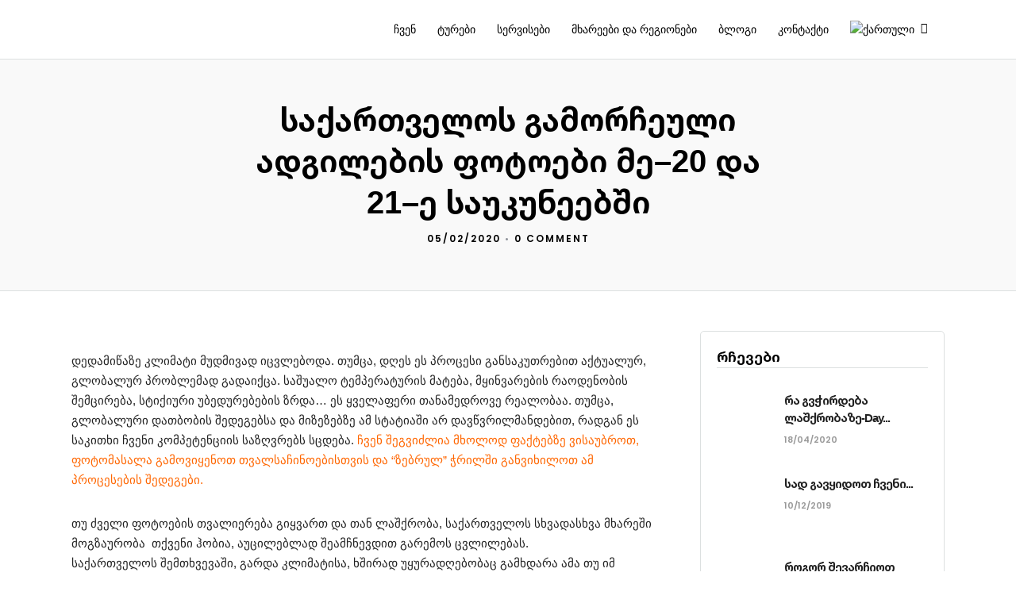

--- FILE ---
content_type: text/html; charset=UTF-8
request_url: https://greenzebra.ge/drois-da-klimatis-tsvlileba-sakartveloshi/
body_size: 30180
content:
<!DOCTYPE html>
<html lang="ka-GE"
	prefix="og: https://ogp.me/ns#"   data-menu="leftalign">
<head>

<link rel="profile" href="http://gmpg.org/xfn/11" />
<link rel="pingback" href="https://greenzebra.ge/xmlrpc.php" />
<!-- <link rel='stylesheet' href='styles.css' type='text/css' media='all' /> -->
			<link rel="shortcut icon" href="http://greenzebra.ge/wp-content/uploads/2019/06/fav-2.png" />
 

<title>საქართველოს ბუნება და ისტორიული ძეგლები ძველად და ახლა  | Green Zebra</title>

		<!-- All in One SEO 4.1.6.2 -->
		<meta name="description" content="საქართველოს გამორჩეული ადგილების ფოტოები მე–20 და 21–ე საუკუნეებში. ფოტომასალა თვალსაჩინოებისთვის და ამ პროცესების შედეგები განხილვა ზებრულ ჭრილში." />
		<meta name="robots" content="max-image-preview:large" />
		<link rel="canonical" href="https://greenzebra.ge/drois-da-klimatis-tsvlileba-sakartveloshi/" />
		<meta property="og:locale" content="ka_GE" />
		<meta property="og:site_name" content="Green Zebra | შენი ზოლიანი თავგადასავალი" />
		<meta property="og:type" content="article" />
		<meta property="og:title" content="საქართველოს ბუნება და ისტორიული ძეგლები ძველად და ახლა  | Green Zebra" />
		<meta property="og:description" content="საქართველოს გამორჩეული ადგილების ფოტოები მე–20 და 21–ე საუკუნეებში. ფოტომასალა თვალსაჩინოებისთვის და ამ პროცესების შედეგები განხილვა ზებრულ ჭრილში." />
		<meta property="og:url" content="https://greenzebra.ge/drois-da-klimatis-tsvlileba-sakartveloshi/" />
		<meta property="article:published_time" content="2020-02-05T16:10:50+00:00" />
		<meta property="article:modified_time" content="2020-10-09T18:43:58+00:00" />
		<meta name="twitter:card" content="summary" />
		<meta name="twitter:title" content="საქართველოს ბუნება და ისტორიული ძეგლები ძველად და ახლა  | Green Zebra" />
		<meta name="twitter:description" content="საქართველოს გამორჩეული ადგილების ფოტოები მე–20 და 21–ე საუკუნეებში. ფოტომასალა თვალსაჩინოებისთვის და ამ პროცესების შედეგები განხილვა ზებრულ ჭრილში." />
		<meta name="google" content="nositelinkssearchbox" />
		<script type="application/ld+json" class="aioseo-schema">
			{"@context":"https:\/\/schema.org","@graph":[{"@type":"WebSite","@id":"https:\/\/greenzebra.ge\/#website","url":"https:\/\/greenzebra.ge\/","name":"Green Zebra","description":"\u10e8\u10d4\u10dc\u10d8 \u10d6\u10dd\u10da\u10d8\u10d0\u10dc\u10d8 \u10d7\u10d0\u10d5\u10d2\u10d0\u10d3\u10d0\u10e1\u10d0\u10d5\u10d0\u10da\u10d8","inLanguage":"ka-GE","publisher":{"@id":"https:\/\/greenzebra.ge\/#organization"}},{"@type":"Organization","@id":"https:\/\/greenzebra.ge\/#organization","name":"Green Zebra","url":"https:\/\/greenzebra.ge\/"},{"@type":"BreadcrumbList","@id":"https:\/\/greenzebra.ge\/drois-da-klimatis-tsvlileba-sakartveloshi\/#breadcrumblist","itemListElement":[{"@type":"ListItem","@id":"https:\/\/greenzebra.ge\/#listItem","position":1,"item":{"@type":"WebPage","@id":"https:\/\/greenzebra.ge\/","name":"Home","description":"\u10e8\u10d4\u10dc\u10d8 \u10d6\u10dd\u10da\u10d8\u10d0\u10dc\u10d8 \u10d7\u10d0\u10d5\u10d2\u10d0\u10d3\u10d0\u10e1\u10d0\u10d5\u10d0\u10da\u10d8","url":"https:\/\/greenzebra.ge\/"},"nextItem":"https:\/\/greenzebra.ge\/drois-da-klimatis-tsvlileba-sakartveloshi\/#listItem"},{"@type":"ListItem","@id":"https:\/\/greenzebra.ge\/drois-da-klimatis-tsvlileba-sakartveloshi\/#listItem","position":2,"item":{"@type":"WebPage","@id":"https:\/\/greenzebra.ge\/drois-da-klimatis-tsvlileba-sakartveloshi\/","name":"\u10e1\u10d0\u10e5\u10d0\u10e0\u10d7\u10d5\u10d4\u10da\u10dd\u10e1 \u10d2\u10d0\u10db\u10dd\u10e0\u10e9\u10d4\u10e3\u10da\u10d8 \u10d0\u10d3\u10d2\u10d8\u10da\u10d4\u10d1\u10d8\u10e1 \u10e4\u10dd\u10e2\u10dd\u10d4\u10d1\u10d8 \u10db\u10d4\u201320 \u10d3\u10d0 21\u2013\u10d4 \u10e1\u10d0\u10e3\u10d9\u10e3\u10dc\u10d4\u10d4\u10d1\u10e8\u10d8","description":"\u10e1\u10d0\u10e5\u10d0\u10e0\u10d7\u10d5\u10d4\u10da\u10dd\u10e1 \u10d2\u10d0\u10db\u10dd\u10e0\u10e9\u10d4\u10e3\u10da\u10d8 \u10d0\u10d3\u10d2\u10d8\u10da\u10d4\u10d1\u10d8\u10e1 \u10e4\u10dd\u10e2\u10dd\u10d4\u10d1\u10d8 \u10db\u10d4\u201320 \u10d3\u10d0 21\u2013\u10d4 \u10e1\u10d0\u10e3\u10d9\u10e3\u10dc\u10d4\u10d4\u10d1\u10e8\u10d8. \u10e4\u10dd\u10e2\u10dd\u10db\u10d0\u10e1\u10d0\u10da\u10d0 \u10d7\u10d5\u10d0\u10da\u10e1\u10d0\u10e9\u10d8\u10dc\u10dd\u10d4\u10d1\u10d8\u10e1\u10d7\u10d5\u10d8\u10e1 \u10d3\u10d0 \u10d0\u10db \u10de\u10e0\u10dd\u10ea\u10d4\u10e1\u10d4\u10d1\u10d8\u10e1 \u10e8\u10d4\u10d3\u10d4\u10d2\u10d4\u10d1\u10d8 \u10d2\u10d0\u10dc\u10ee\u10d8\u10da\u10d5\u10d0 \u10d6\u10d4\u10d1\u10e0\u10e3\u10da \u10ed\u10e0\u10d8\u10da\u10e8\u10d8.","url":"https:\/\/greenzebra.ge\/drois-da-klimatis-tsvlileba-sakartveloshi\/"},"previousItem":"https:\/\/greenzebra.ge\/#listItem"}]},{"@type":"Person","@id":"https:\/\/greenzebra.ge\/author\/mziko\/#author","url":"https:\/\/greenzebra.ge\/author\/mziko\/","name":"\u10db\u10d6\u10d8\u10d0 \u10e8\u10d0\u10d5\u10d7\u10d5\u10d0\u10da\u10d0\u10eb\u10d4","image":{"@type":"ImageObject","@id":"https:\/\/greenzebra.ge\/drois-da-klimatis-tsvlileba-sakartveloshi\/#authorImage","url":"https:\/\/secure.gravatar.com\/avatar\/ecb982822b4869edc03463080df1350f?s=96&d=mm&r=g","width":96,"height":96,"caption":"\u10db\u10d6\u10d8\u10d0 \u10e8\u10d0\u10d5\u10d7\u10d5\u10d0\u10da\u10d0\u10eb\u10d4"}},{"@type":"WebPage","@id":"https:\/\/greenzebra.ge\/drois-da-klimatis-tsvlileba-sakartveloshi\/#webpage","url":"https:\/\/greenzebra.ge\/drois-da-klimatis-tsvlileba-sakartveloshi\/","name":"\u10e1\u10d0\u10e5\u10d0\u10e0\u10d7\u10d5\u10d4\u10da\u10dd\u10e1 \u10d1\u10e3\u10dc\u10d4\u10d1\u10d0 \u10d3\u10d0 \u10d8\u10e1\u10e2\u10dd\u10e0\u10d8\u10e3\u10da\u10d8 \u10eb\u10d4\u10d2\u10da\u10d4\u10d1\u10d8 \u10eb\u10d5\u10d4\u10da\u10d0\u10d3 \u10d3\u10d0 \u10d0\u10ee\u10da\u10d0  | Green Zebra","description":"\u10e1\u10d0\u10e5\u10d0\u10e0\u10d7\u10d5\u10d4\u10da\u10dd\u10e1 \u10d2\u10d0\u10db\u10dd\u10e0\u10e9\u10d4\u10e3\u10da\u10d8 \u10d0\u10d3\u10d2\u10d8\u10da\u10d4\u10d1\u10d8\u10e1 \u10e4\u10dd\u10e2\u10dd\u10d4\u10d1\u10d8 \u10db\u10d4\u201320 \u10d3\u10d0 21\u2013\u10d4 \u10e1\u10d0\u10e3\u10d9\u10e3\u10dc\u10d4\u10d4\u10d1\u10e8\u10d8. \u10e4\u10dd\u10e2\u10dd\u10db\u10d0\u10e1\u10d0\u10da\u10d0 \u10d7\u10d5\u10d0\u10da\u10e1\u10d0\u10e9\u10d8\u10dc\u10dd\u10d4\u10d1\u10d8\u10e1\u10d7\u10d5\u10d8\u10e1 \u10d3\u10d0 \u10d0\u10db \u10de\u10e0\u10dd\u10ea\u10d4\u10e1\u10d4\u10d1\u10d8\u10e1 \u10e8\u10d4\u10d3\u10d4\u10d2\u10d4\u10d1\u10d8 \u10d2\u10d0\u10dc\u10ee\u10d8\u10da\u10d5\u10d0 \u10d6\u10d4\u10d1\u10e0\u10e3\u10da \u10ed\u10e0\u10d8\u10da\u10e8\u10d8.","inLanguage":"ka-GE","isPartOf":{"@id":"https:\/\/greenzebra.ge\/#website"},"breadcrumb":{"@id":"https:\/\/greenzebra.ge\/drois-da-klimatis-tsvlileba-sakartveloshi\/#breadcrumblist"},"author":"https:\/\/greenzebra.ge\/author\/mziko\/#author","creator":"https:\/\/greenzebra.ge\/author\/mziko\/#author","image":{"@type":"ImageObject","@id":"https:\/\/greenzebra.ge\/#mainImage","url":"https:\/\/greenzebra.ge\/wp-content\/uploads\/2020\/02\/mkinvartsveri.jpg","width":859,"height":500,"caption":"mkinvartsveri"},"primaryImageOfPage":{"@id":"https:\/\/greenzebra.ge\/drois-da-klimatis-tsvlileba-sakartveloshi\/#mainImage"},"datePublished":"2020-02-05T16:10:50+04:00","dateModified":"2020-10-09T18:43:58+04:00"},{"@type":"Article","@id":"https:\/\/greenzebra.ge\/drois-da-klimatis-tsvlileba-sakartveloshi\/#article","name":"\u10e1\u10d0\u10e5\u10d0\u10e0\u10d7\u10d5\u10d4\u10da\u10dd\u10e1 \u10d1\u10e3\u10dc\u10d4\u10d1\u10d0 \u10d3\u10d0 \u10d8\u10e1\u10e2\u10dd\u10e0\u10d8\u10e3\u10da\u10d8 \u10eb\u10d4\u10d2\u10da\u10d4\u10d1\u10d8 \u10eb\u10d5\u10d4\u10da\u10d0\u10d3 \u10d3\u10d0 \u10d0\u10ee\u10da\u10d0  | Green Zebra","description":"\u10e1\u10d0\u10e5\u10d0\u10e0\u10d7\u10d5\u10d4\u10da\u10dd\u10e1 \u10d2\u10d0\u10db\u10dd\u10e0\u10e9\u10d4\u10e3\u10da\u10d8 \u10d0\u10d3\u10d2\u10d8\u10da\u10d4\u10d1\u10d8\u10e1 \u10e4\u10dd\u10e2\u10dd\u10d4\u10d1\u10d8 \u10db\u10d4\u201320 \u10d3\u10d0 21\u2013\u10d4 \u10e1\u10d0\u10e3\u10d9\u10e3\u10dc\u10d4\u10d4\u10d1\u10e8\u10d8. \u10e4\u10dd\u10e2\u10dd\u10db\u10d0\u10e1\u10d0\u10da\u10d0 \u10d7\u10d5\u10d0\u10da\u10e1\u10d0\u10e9\u10d8\u10dc\u10dd\u10d4\u10d1\u10d8\u10e1\u10d7\u10d5\u10d8\u10e1 \u10d3\u10d0 \u10d0\u10db \u10de\u10e0\u10dd\u10ea\u10d4\u10e1\u10d4\u10d1\u10d8\u10e1 \u10e8\u10d4\u10d3\u10d4\u10d2\u10d4\u10d1\u10d8 \u10d2\u10d0\u10dc\u10ee\u10d8\u10da\u10d5\u10d0 \u10d6\u10d4\u10d1\u10e0\u10e3\u10da \u10ed\u10e0\u10d8\u10da\u10e8\u10d8.","inLanguage":"ka-GE","headline":"\u10e1\u10d0\u10e5\u10d0\u10e0\u10d7\u10d5\u10d4\u10da\u10dd\u10e1 \u10d2\u10d0\u10db\u10dd\u10e0\u10e9\u10d4\u10e3\u10da\u10d8 \u10d0\u10d3\u10d2\u10d8\u10da\u10d4\u10d1\u10d8\u10e1 \u10e4\u10dd\u10e2\u10dd\u10d4\u10d1\u10d8 \u10db\u10d4\u201320 \u10d3\u10d0 21\u2013\u10d4 \u10e1\u10d0\u10e3\u10d9\u10e3\u10dc\u10d4\u10d4\u10d1\u10e8\u10d8","author":{"@id":"https:\/\/greenzebra.ge\/author\/mziko\/#author"},"publisher":{"@id":"https:\/\/greenzebra.ge\/#organization"},"datePublished":"2020-02-05T16:10:50+04:00","dateModified":"2020-10-09T18:43:58+04:00","articleSection":"\u10e1\u10ee\u10d5\u10d0\u10d3\u10d0\u10e1\u10ee\u10d5\u10d0, bakhmaro, javakheti, mkinvartsveri, mutso, shatili, shovi, tmogvi","mainEntityOfPage":{"@id":"https:\/\/greenzebra.ge\/drois-da-klimatis-tsvlileba-sakartveloshi\/#webpage"},"isPartOf":{"@id":"https:\/\/greenzebra.ge\/drois-da-klimatis-tsvlileba-sakartveloshi\/#webpage"},"image":{"@type":"ImageObject","@id":"https:\/\/greenzebra.ge\/#articleImage","url":"https:\/\/greenzebra.ge\/wp-content\/uploads\/2020\/02\/mkinvartsveri.jpg","width":859,"height":500,"caption":"mkinvartsveri"}}]}
		</script>
		<!-- All in One SEO -->

<link rel='dns-prefetch' href='//fonts.googleapis.com' />
<link rel="alternate" type="application/rss+xml" title="Green Zebra &raquo; RSS-არხი" href="https://greenzebra.ge/feed/" />
<link rel="alternate" type="application/rss+xml" title="Green Zebra &raquo; კომენტარების RSS-არხი" href="https://greenzebra.ge/comments/feed/" />
<meta charset="UTF-8" /><meta name="viewport" content="width=device-width, initial-scale=1, maximum-scale=1" /><meta name="format-detection" content="telephone=no"><script type="text/javascript">
window._wpemojiSettings = {"baseUrl":"https:\/\/s.w.org\/images\/core\/emoji\/14.0.0\/72x72\/","ext":".png","svgUrl":"https:\/\/s.w.org\/images\/core\/emoji\/14.0.0\/svg\/","svgExt":".svg","source":{"concatemoji":"https:\/\/greenzebra.ge\/wp-includes\/js\/wp-emoji-release.min.js"}};
/*! This file is auto-generated */
!function(e,a,t){var n,r,o,i=a.createElement("canvas"),p=i.getContext&&i.getContext("2d");function s(e,t){var a=String.fromCharCode,e=(p.clearRect(0,0,i.width,i.height),p.fillText(a.apply(this,e),0,0),i.toDataURL());return p.clearRect(0,0,i.width,i.height),p.fillText(a.apply(this,t),0,0),e===i.toDataURL()}function c(e){var t=a.createElement("script");t.src=e,t.defer=t.type="text/javascript",a.getElementsByTagName("head")[0].appendChild(t)}for(o=Array("flag","emoji"),t.supports={everything:!0,everythingExceptFlag:!0},r=0;r<o.length;r++)t.supports[o[r]]=function(e){if(p&&p.fillText)switch(p.textBaseline="top",p.font="600 32px Arial",e){case"flag":return s([127987,65039,8205,9895,65039],[127987,65039,8203,9895,65039])?!1:!s([55356,56826,55356,56819],[55356,56826,8203,55356,56819])&&!s([55356,57332,56128,56423,56128,56418,56128,56421,56128,56430,56128,56423,56128,56447],[55356,57332,8203,56128,56423,8203,56128,56418,8203,56128,56421,8203,56128,56430,8203,56128,56423,8203,56128,56447]);case"emoji":return!s([129777,127995,8205,129778,127999],[129777,127995,8203,129778,127999])}return!1}(o[r]),t.supports.everything=t.supports.everything&&t.supports[o[r]],"flag"!==o[r]&&(t.supports.everythingExceptFlag=t.supports.everythingExceptFlag&&t.supports[o[r]]);t.supports.everythingExceptFlag=t.supports.everythingExceptFlag&&!t.supports.flag,t.DOMReady=!1,t.readyCallback=function(){t.DOMReady=!0},t.supports.everything||(n=function(){t.readyCallback()},a.addEventListener?(a.addEventListener("DOMContentLoaded",n,!1),e.addEventListener("load",n,!1)):(e.attachEvent("onload",n),a.attachEvent("onreadystatechange",function(){"complete"===a.readyState&&t.readyCallback()})),(e=t.source||{}).concatemoji?c(e.concatemoji):e.wpemoji&&e.twemoji&&(c(e.twemoji),c(e.wpemoji)))}(window,document,window._wpemojiSettings);
</script>
<style type="text/css">
img.wp-smiley,
img.emoji {
	display: inline !important;
	border: none !important;
	box-shadow: none !important;
	height: 1em !important;
	width: 1em !important;
	margin: 0 0.07em !important;
	vertical-align: -0.1em !important;
	background: none !important;
	padding: 0 !important;
}
</style>
	<link rel='stylesheet' id='wp-block-library-css' href='https://greenzebra.ge/wp-includes/css/dist/block-library/style.min.css' type='text/css' media='all' />
<link rel='stylesheet' id='classic-theme-styles-css' href='https://greenzebra.ge/wp-includes/css/classic-themes.min.css' type='text/css' media='all' />
<style id='global-styles-inline-css' type='text/css'>
body{--wp--preset--color--black: #000000;--wp--preset--color--cyan-bluish-gray: #abb8c3;--wp--preset--color--white: #ffffff;--wp--preset--color--pale-pink: #f78da7;--wp--preset--color--vivid-red: #cf2e2e;--wp--preset--color--luminous-vivid-orange: #ff6900;--wp--preset--color--luminous-vivid-amber: #fcb900;--wp--preset--color--light-green-cyan: #7bdcb5;--wp--preset--color--vivid-green-cyan: #00d084;--wp--preset--color--pale-cyan-blue: #8ed1fc;--wp--preset--color--vivid-cyan-blue: #0693e3;--wp--preset--color--vivid-purple: #9b51e0;--wp--preset--gradient--vivid-cyan-blue-to-vivid-purple: linear-gradient(135deg,rgba(6,147,227,1) 0%,rgb(155,81,224) 100%);--wp--preset--gradient--light-green-cyan-to-vivid-green-cyan: linear-gradient(135deg,rgb(122,220,180) 0%,rgb(0,208,130) 100%);--wp--preset--gradient--luminous-vivid-amber-to-luminous-vivid-orange: linear-gradient(135deg,rgba(252,185,0,1) 0%,rgba(255,105,0,1) 100%);--wp--preset--gradient--luminous-vivid-orange-to-vivid-red: linear-gradient(135deg,rgba(255,105,0,1) 0%,rgb(207,46,46) 100%);--wp--preset--gradient--very-light-gray-to-cyan-bluish-gray: linear-gradient(135deg,rgb(238,238,238) 0%,rgb(169,184,195) 100%);--wp--preset--gradient--cool-to-warm-spectrum: linear-gradient(135deg,rgb(74,234,220) 0%,rgb(151,120,209) 20%,rgb(207,42,186) 40%,rgb(238,44,130) 60%,rgb(251,105,98) 80%,rgb(254,248,76) 100%);--wp--preset--gradient--blush-light-purple: linear-gradient(135deg,rgb(255,206,236) 0%,rgb(152,150,240) 100%);--wp--preset--gradient--blush-bordeaux: linear-gradient(135deg,rgb(254,205,165) 0%,rgb(254,45,45) 50%,rgb(107,0,62) 100%);--wp--preset--gradient--luminous-dusk: linear-gradient(135deg,rgb(255,203,112) 0%,rgb(199,81,192) 50%,rgb(65,88,208) 100%);--wp--preset--gradient--pale-ocean: linear-gradient(135deg,rgb(255,245,203) 0%,rgb(182,227,212) 50%,rgb(51,167,181) 100%);--wp--preset--gradient--electric-grass: linear-gradient(135deg,rgb(202,248,128) 0%,rgb(113,206,126) 100%);--wp--preset--gradient--midnight: linear-gradient(135deg,rgb(2,3,129) 0%,rgb(40,116,252) 100%);--wp--preset--duotone--dark-grayscale: url('#wp-duotone-dark-grayscale');--wp--preset--duotone--grayscale: url('#wp-duotone-grayscale');--wp--preset--duotone--purple-yellow: url('#wp-duotone-purple-yellow');--wp--preset--duotone--blue-red: url('#wp-duotone-blue-red');--wp--preset--duotone--midnight: url('#wp-duotone-midnight');--wp--preset--duotone--magenta-yellow: url('#wp-duotone-magenta-yellow');--wp--preset--duotone--purple-green: url('#wp-duotone-purple-green');--wp--preset--duotone--blue-orange: url('#wp-duotone-blue-orange');--wp--preset--font-size--small: 13px;--wp--preset--font-size--medium: 20px;--wp--preset--font-size--large: 36px;--wp--preset--font-size--x-large: 42px;--wp--preset--spacing--20: 0.44rem;--wp--preset--spacing--30: 0.67rem;--wp--preset--spacing--40: 1rem;--wp--preset--spacing--50: 1.5rem;--wp--preset--spacing--60: 2.25rem;--wp--preset--spacing--70: 3.38rem;--wp--preset--spacing--80: 5.06rem;}:where(.is-layout-flex){gap: 0.5em;}body .is-layout-flow > .alignleft{float: left;margin-inline-start: 0;margin-inline-end: 2em;}body .is-layout-flow > .alignright{float: right;margin-inline-start: 2em;margin-inline-end: 0;}body .is-layout-flow > .aligncenter{margin-left: auto !important;margin-right: auto !important;}body .is-layout-constrained > .alignleft{float: left;margin-inline-start: 0;margin-inline-end: 2em;}body .is-layout-constrained > .alignright{float: right;margin-inline-start: 2em;margin-inline-end: 0;}body .is-layout-constrained > .aligncenter{margin-left: auto !important;margin-right: auto !important;}body .is-layout-constrained > :where(:not(.alignleft):not(.alignright):not(.alignfull)){max-width: var(--wp--style--global--content-size);margin-left: auto !important;margin-right: auto !important;}body .is-layout-constrained > .alignwide{max-width: var(--wp--style--global--wide-size);}body .is-layout-flex{display: flex;}body .is-layout-flex{flex-wrap: wrap;align-items: center;}body .is-layout-flex > *{margin: 0;}:where(.wp-block-columns.is-layout-flex){gap: 2em;}.has-black-color{color: var(--wp--preset--color--black) !important;}.has-cyan-bluish-gray-color{color: var(--wp--preset--color--cyan-bluish-gray) !important;}.has-white-color{color: var(--wp--preset--color--white) !important;}.has-pale-pink-color{color: var(--wp--preset--color--pale-pink) !important;}.has-vivid-red-color{color: var(--wp--preset--color--vivid-red) !important;}.has-luminous-vivid-orange-color{color: var(--wp--preset--color--luminous-vivid-orange) !important;}.has-luminous-vivid-amber-color{color: var(--wp--preset--color--luminous-vivid-amber) !important;}.has-light-green-cyan-color{color: var(--wp--preset--color--light-green-cyan) !important;}.has-vivid-green-cyan-color{color: var(--wp--preset--color--vivid-green-cyan) !important;}.has-pale-cyan-blue-color{color: var(--wp--preset--color--pale-cyan-blue) !important;}.has-vivid-cyan-blue-color{color: var(--wp--preset--color--vivid-cyan-blue) !important;}.has-vivid-purple-color{color: var(--wp--preset--color--vivid-purple) !important;}.has-black-background-color{background-color: var(--wp--preset--color--black) !important;}.has-cyan-bluish-gray-background-color{background-color: var(--wp--preset--color--cyan-bluish-gray) !important;}.has-white-background-color{background-color: var(--wp--preset--color--white) !important;}.has-pale-pink-background-color{background-color: var(--wp--preset--color--pale-pink) !important;}.has-vivid-red-background-color{background-color: var(--wp--preset--color--vivid-red) !important;}.has-luminous-vivid-orange-background-color{background-color: var(--wp--preset--color--luminous-vivid-orange) !important;}.has-luminous-vivid-amber-background-color{background-color: var(--wp--preset--color--luminous-vivid-amber) !important;}.has-light-green-cyan-background-color{background-color: var(--wp--preset--color--light-green-cyan) !important;}.has-vivid-green-cyan-background-color{background-color: var(--wp--preset--color--vivid-green-cyan) !important;}.has-pale-cyan-blue-background-color{background-color: var(--wp--preset--color--pale-cyan-blue) !important;}.has-vivid-cyan-blue-background-color{background-color: var(--wp--preset--color--vivid-cyan-blue) !important;}.has-vivid-purple-background-color{background-color: var(--wp--preset--color--vivid-purple) !important;}.has-black-border-color{border-color: var(--wp--preset--color--black) !important;}.has-cyan-bluish-gray-border-color{border-color: var(--wp--preset--color--cyan-bluish-gray) !important;}.has-white-border-color{border-color: var(--wp--preset--color--white) !important;}.has-pale-pink-border-color{border-color: var(--wp--preset--color--pale-pink) !important;}.has-vivid-red-border-color{border-color: var(--wp--preset--color--vivid-red) !important;}.has-luminous-vivid-orange-border-color{border-color: var(--wp--preset--color--luminous-vivid-orange) !important;}.has-luminous-vivid-amber-border-color{border-color: var(--wp--preset--color--luminous-vivid-amber) !important;}.has-light-green-cyan-border-color{border-color: var(--wp--preset--color--light-green-cyan) !important;}.has-vivid-green-cyan-border-color{border-color: var(--wp--preset--color--vivid-green-cyan) !important;}.has-pale-cyan-blue-border-color{border-color: var(--wp--preset--color--pale-cyan-blue) !important;}.has-vivid-cyan-blue-border-color{border-color: var(--wp--preset--color--vivid-cyan-blue) !important;}.has-vivid-purple-border-color{border-color: var(--wp--preset--color--vivid-purple) !important;}.has-vivid-cyan-blue-to-vivid-purple-gradient-background{background: var(--wp--preset--gradient--vivid-cyan-blue-to-vivid-purple) !important;}.has-light-green-cyan-to-vivid-green-cyan-gradient-background{background: var(--wp--preset--gradient--light-green-cyan-to-vivid-green-cyan) !important;}.has-luminous-vivid-amber-to-luminous-vivid-orange-gradient-background{background: var(--wp--preset--gradient--luminous-vivid-amber-to-luminous-vivid-orange) !important;}.has-luminous-vivid-orange-to-vivid-red-gradient-background{background: var(--wp--preset--gradient--luminous-vivid-orange-to-vivid-red) !important;}.has-very-light-gray-to-cyan-bluish-gray-gradient-background{background: var(--wp--preset--gradient--very-light-gray-to-cyan-bluish-gray) !important;}.has-cool-to-warm-spectrum-gradient-background{background: var(--wp--preset--gradient--cool-to-warm-spectrum) !important;}.has-blush-light-purple-gradient-background{background: var(--wp--preset--gradient--blush-light-purple) !important;}.has-blush-bordeaux-gradient-background{background: var(--wp--preset--gradient--blush-bordeaux) !important;}.has-luminous-dusk-gradient-background{background: var(--wp--preset--gradient--luminous-dusk) !important;}.has-pale-ocean-gradient-background{background: var(--wp--preset--gradient--pale-ocean) !important;}.has-electric-grass-gradient-background{background: var(--wp--preset--gradient--electric-grass) !important;}.has-midnight-gradient-background{background: var(--wp--preset--gradient--midnight) !important;}.has-small-font-size{font-size: var(--wp--preset--font-size--small) !important;}.has-medium-font-size{font-size: var(--wp--preset--font-size--medium) !important;}.has-large-font-size{font-size: var(--wp--preset--font-size--large) !important;}.has-x-large-font-size{font-size: var(--wp--preset--font-size--x-large) !important;}
.wp-block-navigation a:where(:not(.wp-element-button)){color: inherit;}
:where(.wp-block-columns.is-layout-flex){gap: 2em;}
.wp-block-pullquote{font-size: 1.5em;line-height: 1.6;}
</style>
<link rel='stylesheet' id='contact-form-7-css' href='https://greenzebra.ge/wp-content/plugins/contact-form-7/includes/css/styles.css' type='text/css' media='all' />
<link rel='stylesheet' id='fontawesome-stars-css' href='http://greenzebra.ge/wp-content/plugins/grandtour-custom-post/css/fontawesome-stars-o.css' type='text/css' media='all' />
<link rel='stylesheet' id='wpfc-css' href='https://greenzebra.ge/wp-content/plugins/gs-facebook-comments/public/css/wpfc-public.css' type='text/css' media='all' />
<link rel='stylesheet' id='dashicons-css' href='https://greenzebra.ge/wp-includes/css/dashicons.min.css' type='text/css' media='all' />
<link rel='stylesheet' id='post-views-counter-frontend-css' href='https://greenzebra.ge/wp-content/plugins/post-views-counter/css/frontend.css' type='text/css' media='all' />
<link rel='stylesheet' id='grandtour-reset-css-css' href='https://greenzebra.ge/wp-content/themes/grandtour/css/reset.css' type='text/css' media='all' />
<link rel='stylesheet' id='grandtour-wordpress-css-css' href='https://greenzebra.ge/wp-content/themes/grandtour/css/wordpress.css' type='text/css' media='all' />
<link rel='stylesheet' id='grandtour-animation-css-css' href='https://greenzebra.ge/wp-content/themes/grandtour/css/animation.css' type='text/css' media='all' />
<link rel='stylesheet' id='ilightbox-css' href='https://greenzebra.ge/wp-content/themes/grandtour/css/ilightbox/ilightbox.css' type='text/css' media='all' />
<link rel='stylesheet' id='grandtour-jqueryui-css' href='https://greenzebra.ge/wp-content/themes/grandtour/css/jqueryui/custom.css' type='text/css' media='all' />
<link rel='stylesheet' id='mediaelement-css' href='https://greenzebra.ge/wp-includes/js/mediaelement/mediaelementplayer-legacy.min.css' type='text/css' media='all' />
<link rel='stylesheet' id='flexslider-css' href='https://greenzebra.ge/wp-content/themes/grandtour/js/flexslider/flexslider.css' type='text/css' media='all' />
<link rel='stylesheet' id='tooltipster-css' href='https://greenzebra.ge/wp-content/themes/grandtour/css/tooltipster.css' type='text/css' media='all' />
<link rel='stylesheet' id='odometer-theme-css' href='https://greenzebra.ge/wp-content/themes/grandtour/css/odometer-theme-minimal.css' type='text/css' media='all' />
<link rel='stylesheet' id='grandtour-screen-css' href='https://greenzebra.ge/wp-content/themes/grandtour/css/screen.css' type='text/css' media='all' />
<link rel='stylesheet' id='grandtour-leftalignmenu-css' href='https://greenzebra.ge/wp-content/themes/grandtour/css/menus/leftalignmenu.css' type='text/css' media='all' />
<link rel='stylesheet' id='fontawesome-css' href='https://greenzebra.ge/wp-content/themes/grandtour/css/font-awesome.min.css' type='text/css' media='all' />
<link rel='stylesheet' id='themify-icons-css' href='https://greenzebra.ge/wp-content/themes/grandtour/css/themify-icons.css' type='text/css' media='all' />
<link rel='stylesheet' id='grandtour-script-custom-css-css' href='https://greenzebra.ge/wp-admin/admin-ajax.php?action=grandtour_custom_css' type='text/css' media='all' />
<link rel='stylesheet' id='grandtour-script-responsive-css-css' href='https://greenzebra.ge/wp-content/themes/grandtour/css/grid.css' type='text/css' media='all' />
<link rel='stylesheet' id='kirki_google_fonts-css' href='https://fonts.googleapis.com/css?family=Work+Sans%3A400%2C700%2C500%2C700%2C700%2C700%2C700%2C100%2C200%2C300%2Cregular%2C500%2C600%2C700%2C800%2C900%7CPoppins%3A700%2C500%2C700%2C700%2C700%2C700%2C100%2C100italic%2C200%2C200italic%2C300%2C300italic%2Cregular%2Citalic%2C500%2C500italic%2C600%2C600italic%2C700%2C700italic%2C800%2C800italic%2C900%2C900italic&#038;subset' type='text/css' media='all' />
<link rel='stylesheet' id='kirki-styles-global-css' href='https://greenzebra.ge/wp-content/themes/grandtour/modules/kirki/assets/css/kirki-styles.css' type='text/css' media='all' />
<style id='kirki-styles-global-inline-css' type='text/css'>
body, input[type=text], input[type=password], input[type=email], input[type=url], input[type=date], input[type=tel], input[type=number], input.wpcf7-text, .woocommerce table.cart td.actions .coupon .input-text, .woocommerce-page table.cart td.actions .coupon .input-text, .woocommerce #content table.cart td.actions .coupon .input-text, .woocommerce-page #content table.cart td.actions .coupon .input-text, select, textarea{font-family:"Work Sans", Helvetica, Arial, sans-serif;font-weight:400;}body, input[type=text], input[type=password], input[type=email], input[type=url], input[type=date], input[type=tel], input[type=number], input.wpcf7-text, .woocommerce table.cart td.actions .coupon .input-text, .woocommerce-page table.cart td.actions .coupon .input-text, .woocommerce #content table.cart td.actions .coupon .input-text, .woocommerce-page #content table.cart td.actions .coupon .input-text, select, input[type=submit], input[type=button], a.button, .button{font-size:15px;}h1, h2, h3, h4, h5, h6, h7, .post_quote_title, label, strong[itemprop="author"], #page_content_wrapper .posts.blog li a, .page_content_wrapper .posts.blog li a, .readmore, .post_detail.single_post, .page_tagline, #gallery_caption .tg_caption .tg_desc, #filter_selected, #autocomplete li strong, .post_detail.single_post a, .post_detail.single_post a:hover,.post_detail.single_post a:active, blockquote,.single_tour_price, .single_tour_departure_wrapper li .single_tour_departure_title, .comment_rating_wrapper .comment_rating_label, .tour_excerpt, .widget_post_views_counter_list_widget, .sidebar_widget li.widget_products, #copyright, #footer_menu li a, #footer ul.sidebar_widget li ul.posts.blog li a, .woocommerce-page table.cart th, table.shop_table thead tr th, .tour_price, p.price span.amount, .woocommerce-page div.product .woocommerce-tabs ul.tabs li a, .woocommerce ul.products li.product .price{font-family:Poppins, Helvetica, Arial, sans-serif;}h1, h2, h3, h4, h5, h6, h7, #autocomplete li strong{font-weight:700;letter-spacing:0px;}h1{font-size:34px;}h2{font-size:28px;}h3{font-size:24px;}h4{font-size:20px;}h5{font-size:18px;}h6{font-size:16px;}body, #wrapper, #page_content_wrapper.fixed, #gallery_lightbox h2, .slider_wrapper .gallery_image_caption h2, #body_loading_screen, h3#reply-title span, .overlay_gallery_wrapper, .pricing_wrapper_border, .pagination a, .pagination span, #captcha-wrap .text-box input, .flex-direction-nav a, .blog_promo_title h6, #supersized li, #gallery_caption .tg_caption, #horizontal_gallery_wrapper .image_caption, #tour_search_form, .tour_search_form{background-color:#ffffff;}#gallery_expand{border-bottom-color:#ffffff;}body, .pagination a, #gallery_lightbox h2, .slider_wrapper .gallery_image_caption h2, .post_info a, #page_content_wrapper.split #copyright, .page_content_wrapper.split #copyright, .ui-state-default a, .ui-state-default a:link, .ui-state-default a:visited, .readmore, #page_content_wrapper .inner .sidebar_wrapper .sidebar .single_tour_booking_wrapper label, .woocommerce-MyAccount-navigation ul a, .theme_link_color{color:#222222;}::selection{background-color:#222222;}::-webkit-input-placeholder{color:#222222;}::-moz-placeholder{color:#222222;}:-ms-input-placeholder{color:#222222;}a, .post_detail.single_post{color:#4CD964;}.flex-control-paging li a.flex-active{background-color:#4CD964;border-color:#4CD964;}a:hover, a:active, .post_info_comment a i, {color:#007AFF;}.post_excerpt.post_tag a:hover, input[type=button]:hover, input[type=submit]:hover, a.button:hover, .button:hover, .button.submit, a.button.white:hover, .button.white:hover, a.button.white:active, .button.white:active{background:#007AFF;border-color:#007AFF;}h1, h2, h3, h4, h5, h6, h7, pre, code, tt, blockquote, .post_header h5 a, .post_header h3 a, .post_header.grid h6 a, .post_header.fullwidth h4 a, .post_header h5 a, blockquote, .site_loading_logo_item i, .ppb_subtitle, .woocommerce .woocommerce-ordering select, .woocommerce #page_content_wrapper a.button, .woocommerce.columns-4 ul.products li.product a.add_to_cart_button, .woocommerce.columns-4 ul.products li.product a.add_to_cart_button:hover, .ui-accordion .ui-accordion-header a, .tabs .ui-state-active a, body.woocommerce div.product .woocommerce-tabs ul.tabs li.active a, body.woocommerce-page div.product .woocommerce-tabs ul.tabs li.active a, body.woocommerce #content div.product .woocommerce-tabs ul.tabs li.active a, body.woocommerce-page #content div.product .woocommerce-tabs ul.tabs li.active a, .woocommerce div.product .woocommerce-tabs ul.tabs li a, .post_header h5 a, .post_header h6 a, .flex-direction-nav a:before, .social_share_button_wrapper .social_post_view .view_number, .social_share_button_wrapper .social_post_share_count .share_number, .portfolio_post_previous a, .portfolio_post_next a, #filter_selected, #autocomplete li strong, .post_detail.single_post a, .post_detail.single_post a:hover,.post_detail.single_post a:active, .single_tour_departure_wrapper li .single_tour_departure_title, .cart_item .product-name a, .single_tour_booking_wrapper .single_tour_view_desc, .single_tour_booking_wrapper .single_tour_view_icon, .tour_product_variable_title{color:#000000;}body.page.page-template-gallery-archive-split-screen-php #fp-nav li .active span, body.tax-gallerycat #fp-nav li .active span, body.page.page-template-portfolio-fullscreen-split-screen-php #fp-nav li .active span, body.page.tax-portfolioset #fp-nav li .active span, body.page.page-template-gallery-archive-split-screen-php #fp-nav ul li a span, body.tax-gallerycat #fp-nav ul li a span, body.page.page-template-portfolio-fullscreen-split-screen-php #fp-nav ul li a span, body.page.tax-portfolioset #fp-nav ul li a span{background-color:#000000;}#social_share_wrapper, hr, #social_share_wrapper, .post.type-post, #page_content_wrapper .sidebar .content .sidebar_widget li h2.widgettitle, h2.widgettitle, h5.widgettitle, .comment .right, .widget_tag_cloud div a, .meta-tags a, .tag_cloud a, #footer, #post_more_wrapper, .woocommerce ul.products li.product, .woocommerce-page ul.products li.product, .woocommerce ul.products li.product .price, .woocommerce-page ul.products li.product .price, #page_content_wrapper .inner .sidebar_content, #page_content_wrapper .inner .sidebar_content.left_sidebar, .ajax_close, .ajax_next, .ajax_prev, .portfolio_next, .portfolio_prev, .portfolio_next_prev_wrapper.video .portfolio_prev, .portfolio_next_prev_wrapper.video .portfolio_next, .separated, .blog_next_prev_wrapper, #post_more_wrapper h5, #ajax_portfolio_wrapper.hidding, #ajax_portfolio_wrapper.visible, .tabs.vertical .ui-tabs-panel, .ui-tabs.vertical.right .ui-tabs-nav li, .woocommerce div.product .woocommerce-tabs ul.tabs li, .woocommerce #content div.product .woocommerce-tabs ul.tabs li, .woocommerce-page div.product .woocommerce-tabs ul.tabs li, .woocommerce-page #content div.product .woocommerce-tabs ul.tabs li, .woocommerce div.product .woocommerce-tabs .panel, .woocommerce-page div.product .woocommerce-tabs .panel, .woocommerce #content div.product .woocommerce-tabs .panel, .woocommerce-page #content div.product .woocommerce-tabs .panel, .woocommerce table.shop_table, .woocommerce-page table.shop_table, table tr td, .woocommerce .cart-collaterals .cart_totals, .woocommerce-page .cart-collaterals .cart_totals, .woocommerce .cart-collaterals .shipping_calculator, .woocommerce-page .cart-collaterals .shipping_calculator, .woocommerce .cart-collaterals .cart_totals tr td, .woocommerce .cart-collaterals .cart_totals tr th, .woocommerce-page .cart-collaterals .cart_totals tr td, .woocommerce-page .cart-collaterals .cart_totals tr th, table tr th, .woocommerce #payment, .woocommerce-page #payment, .woocommerce #payment ul.payment_methods li, .woocommerce-page #payment ul.payment_methods li, .woocommerce #payment div.form-row, .woocommerce-page #payment div.form-row, .ui-tabs li:first-child, .ui-tabs .ui-tabs-nav li, .ui-tabs.vertical .ui-tabs-nav li, .ui-tabs.vertical.right .ui-tabs-nav li.ui-state-active, .ui-tabs.vertical .ui-tabs-nav li:last-child, #page_content_wrapper .inner .sidebar_wrapper ul.sidebar_widget li.widget_nav_menu ul.menu li.current-menu-item a, .page_content_wrapper .inner .sidebar_wrapper ul.sidebar_widget li.widget_nav_menu ul.menu li.current-menu-item a, .pricing_wrapper, .pricing_wrapper li, .ui-accordion .ui-accordion-header, .ui-accordion .ui-accordion-content, #page_content_wrapper .sidebar .content .sidebar_widget li h2.widgettitle:before, h2.widgettitle:before, #autocomplete, .ppb_blog_minimal .one_third_bg, #page_content_wrapper .sidebar .content .sidebar_widget li h2.widgettitle, h2.widgettitle, h5.event_title, .tabs .ui-tabs-panel, .ui-tabs .ui-tabs-nav li, .ui-tabs li:first-child, .ui-tabs.vertical .ui-tabs-nav li:last-child, .woocommerce .woocommerce-ordering select, .woocommerce div.product .woocommerce-tabs ul.tabs li.active, .woocommerce-page div.product .woocommerce-tabs ul.tabs li.active, .woocommerce #content div.product .woocommerce-tabs ul.tabs li.active, .woocommerce-page #content div.product .woocommerce-tabs ul.tabs li.active, .woocommerce-page table.cart th, table.shop_table thead tr th, hr.title_break, .overlay_gallery_border, #page_content_wrapper.split #copyright, .page_content_wrapper.split #copyright, .post.type-post, .events.type-events, h5.event_title, .post_header h5.event_title, .client_archive_wrapper, #page_content_wrapper .sidebar .content .sidebar_widget li.widget, .page_content_wrapper .sidebar .content .sidebar_widget li.widget, hr.title_break.bold, blockquote, .social_share_button_wrapper, .social_share_button_wrapper, body:not(.single) .post_wrapper, .themeborder{border-color:#dce0e0;}.br-theme-fontawesome-stars-o .br-widget a.br-selected:after, .woocommerce .star-rating span:before, .woocommerce-page .star-rating span:before, .woocommerce #review_form #respond p.stars a{color:#007AFF;}#toTop, .single_tour_users_online_wrapper .single_tour_users_online_icon{background:#007AFF;}.single_tour_attribute_wrapper .tour_label, a.tour_image .tour_label, .grid.portfolio_type .tour_label, .tour_label.sidebar{background:#1EC6B6;}input[type=text], input[type=password], input[type=email], input[type=url], input[type=tel], input[type=date], input[type=number], textarea, select{background-color:#ffffff;color:#555555;border-color:#dce0e0;}input[type=text]:focus, input[type=password]:focus, input[type=email]:focus, input[type=url]:focus, input[type=date]:focus, input[type=number]:focus, textarea:focus, #tour_search_form .one_fourth:not(.last):hover{border-color:#999999;}input[type=submit], input[type=button], a.button, .button, .woocommerce .page_slider a.button, a.button.fullwidth, .woocommerce-page div.product form.cart .button, .woocommerce #respond input#submit.alt, .woocommerce a.button.alt, .woocommerce button.button.alt, .woocommerce input.button.alt{font-family:"Work Sans", Helvetica, Arial, sans-serif;}input[type=submit], input[type=button], a.button, .button, .pagination span, .pagination a:hover, .woocommerce .footer_bar .button, .woocommerce .footer_bar .button:hover, .woocommerce-page div.product form.cart .button, .woocommerce #respond input#submit.alt, .woocommerce a.button.alt, .woocommerce button.button.alt, .woocommerce input.button.alt, .post_type_icon, .filter li a:hover, .filter li a.active, #portfolio_wall_filters li a.active,  #portfolio_wall_filters li a:hover, .comment_box, .one_half.gallery2 .portfolio_type_wrapper, .one_third.gallery3 .portfolio_type_wrapper, .one_fourth.gallery4 .portfolio_type_wrapper, .one_fifth.gallery5 .portfolio_type_wrapper, .portfolio_type_wrappe, .post_share_text, #close_share, .widget_tag_cloud div a:hover, a.tour_image .tour_price, .mobile_menu_wrapper #close_mobile_menu, a.tour_image .tour_price, .grid.portfolio_type .tour_price, .ui-accordion .ui-accordion-header .ui-icon, .mobile_menu_wrapper #mobile_menu_close.button, .header_cart_wrapper .cart_count{background-color:#4CD964;}.pagination span, .pagination a:hover, .button.ghost, .button.ghost:hover, .button.ghost:active, blockquote:after, .woocommerce-MyAccount-navigation ul li.is-active{border-color:#4CD964;}.comment_box:before, .comment_box:after{border-top-color:#4CD964;}.button.ghost, .button.ghost:hover, .button.ghost:active, .infinite_load_more, blockquote:before, .woocommerce-MyAccount-navigation ul li.is-active a{color:#4CD964;}input[type=submit], input[type=button], a.button, .button, .pagination a:hover, .woocommerce .footer_bar .button , .woocommerce .footer_bar .button:hover, .woocommerce-page div.product form.cart .button, .woocommerce #respond input#submit.alt, .woocommerce a.button.alt, .woocommerce button.button.alt, .woocommerce input.button.alt, .post_type_icon, .filter li a:hover, .filter li a.active, #portfolio_wall_filters li a.active,  #portfolio_wall_filters li a:hover, .comment_box, .one_half.gallery2 .portfolio_type_wrapper, .one_third.gallery3 .portfolio_type_wrapper, .one_fourth.gallery4 .portfolio_type_wrapper, .one_fifth.gallery5 .portfolio_type_wrapper, .portfolio_type_wrapper, .post_share_text, #close_share, .widget_tag_cloud div a:hover, a.tour_image .tour_price, .mobile_menu_wrapper #close_mobile_menu, .ui-accordion .ui-accordion-header .ui-icon, .mobile_menu_wrapper #mobile_menu_close.button{color:#ffffff;}input[type=submit], input[type=button], a.button, .button, .pagination a:hover, .woocommerce .footer_bar .button , .woocommerce .footer_bar .button:hover, .woocommerce-page div.product form.cart .button, .woocommerce #respond input#submit.alt, .woocommerce a.button.alt, .woocommerce button.button.alt, .woocommerce input.button.alt, .infinite_load_more, .post_share_text, #close_share, .widget_tag_cloud div a:hover, .mobile_menu_wrapper #close_mobile_menu, .mobile_menu_wrapper #mobile_menu_close.button{border-color:#4CD964;}.frame_top, .frame_bottom, .frame_left, .frame_right{background:#4CD964;}body.tg_boxed{background-color:#F0F0F0;}#menu_wrapper .nav ul li a, #menu_wrapper div .nav li > a{font-family:Poppins, Helvetica, Arial, sans-serif;font-weight:500;letter-spacing:0px;text-transform:none;}#menu_wrapper .nav ul li a, #menu_wrapper div .nav li > a, .header_cart_wrapper i{font-size:13px;}#menu_wrapper .nav ul li a, #menu_wrapper div .nav li > a, html[data-menu=centeralogo] #logo_right_button{padding-top:26px;padding-bottom:26px;}.top_bar{background-color:#ffffff;}#menu_wrapper .nav ul li a, #menu_wrapper div .nav li > a, #mobile_nav_icon, #logo_wrapper .social_wrapper ul li a, .header_cart_wrapper > a{color:#000000;}#mobile_nav_icon{border-color:#000000;}#menu_wrapper .nav ul li a.hover, #menu_wrapper .nav ul li a:hover, #menu_wrapper div .nav li a.hover, #menu_wrapper div .nav li a:hover, .header_cart_wrapper a:hover, #page_share:hover, #gallery_download:hover, .view_fullscreen_wrapper a:hover, #logo_wrapper .social_wrapper ul li a:hover{color:#4CD964;}#menu_wrapper div .nav > li.current-menu-item > a, #menu_wrapper div .nav > li.current-menu-parent > a, #menu_wrapper div .nav > li.current-menu-ancestor > a, #menu_wrapper div .nav li ul li.current-menu-item a, #menu_wrapper div .nav li.current-menu-parent  ul li.current-menu-item a, #logo_wrapper .social_wrapper ul li a:active{color:#4CD964;}.top_bar, #page_caption, #nav_wrapper{border-color:#dce0e0;}#menu_wrapper .nav ul li ul li a, #menu_wrapper div .nav li ul li a, #menu_wrapper div .nav li.current-menu-parent ul li a{font-size:13px;font-weight:500;letter-spacing:0px;text-transform:none;}#menu_wrapper .nav ul li ul li a, #menu_wrapper div .nav li ul li a, #menu_wrapper div .nav li.current-menu-parent ul li a, #menu_wrapper div .nav li.current-menu-parent ul li.current-menu-item a, #menu_wrapper .nav ul li.megamenu ul li ul li a, #menu_wrapper div .nav li.megamenu ul li ul li a{color:#000000;}#menu_wrapper .nav ul li ul li a:hover, #menu_wrapper div .nav li ul li a:hover, #menu_wrapper div .nav li.current-menu-parent ul li a:hover, #menu_wrapper .nav ul li.megamenu ul li ul li a:hover, #menu_wrapper div .nav li.megamenu ul li ul li a:hover, #menu_wrapper .nav ul li.megamenu ul li ul li a:active, #menu_wrapper div .nav li.megamenu ul li ul li a:active, #menu_wrapper div .nav li.current-menu-parent ul li.current-menu-item  a:hover{color:#4CD964;}#menu_wrapper .nav ul li ul li a:hover, #menu_wrapper div .nav li ul li a:hover, #menu_wrapper div .nav li.current-menu-parent ul li a:hover, #menu_wrapper .nav ul li.megamenu ul li ul li a:hover, #menu_wrapper div .nav li.megamenu ul li ul li a:hover, #menu_wrapper .nav ul li.megamenu ul li ul li a:active, #menu_wrapper div .nav li.megamenu ul li ul li a:active{background:#ffffff;}#menu_wrapper .nav ul li ul, #menu_wrapper div .nav li ul{background:#ffffff;border-color:#dce0e0;}#menu_wrapper div .nav li.megamenu ul li > a, #menu_wrapper div .nav li.megamenu ul li > a:hover, #menu_wrapper div .nav li.megamenu ul li > a:active, #menu_wrapper div .nav li.megamenu ul li.current-menu-item > a{color:#000000;}#menu_wrapper div .nav li.megamenu ul li{border-color:#dce0e0;}.above_top_bar{background:#000000;}#top_menu li a, .top_contact_info, .top_contact_info i, .top_contact_info a, .top_contact_info a:hover, .top_contact_info a:active{color:#FFFFFF;}.mobile_main_nav li a, #sub_menu li a{font-family:Poppins, Helvetica, Arial, sans-serif;font-size:24px;line-height:2em;font-weight:700;text-transform:none;letter-spacing:0px;}.mobile_menu_wrapper, .mobile_menu_wrapper h2.widgettitle, .mobile_menu_wrapper .sidebar_widget{text-align:left;}.mobile_menu_wrapper{background-color:#ffffff;}.mobile_main_nav li a, #sub_menu li a, .mobile_menu_wrapper .sidebar_wrapper a, .mobile_menu_wrapper .sidebar_wrapper, #close_mobile_menu i, .mobile_menu_wrapper .social_wrapper ul li a, html[data-menu=hammenufull] #copyright{color:#000000;}.mobile_main_nav li a:hover, .mobile_main_nav li a:active, #sub_menu li a:hover, #sub_menu li a:active, .mobile_menu_wrapper .sidebar_wrapper h2.widgettitle, .mobile_menu_wrapper .social_wrapper ul li a:hover{color:#4CD964;}.mobile_menu_wrapper #searchform input[type=text]{background:#ffffff;}.mobile_menu_wrapper #searchform input[type=text], .mobile_menu_wrapper #searchform button i{color:#222222;}.mobile_menu_wrapper #searchform ::-webkit-input-placeholder{color:#222222;}.mobile_menu_wrapper #searchform ::-moz-placeholder{color:#222222;}.mobile_menu_wrapper #searchform :-ms-input-placeholder{color:#222222;}#page_caption.hasbg{height:550px;margin-bottom:40px;}#page_caption{background-color:#f9f9f9;padding-top:50px;padding-bottom:50px;}#page_caption h1, .ppb_title{font-family:Poppins, Helvetica, Arial, sans-serif;font-size:40px;}#page_caption h1, .ppb_title, .post_caption h1{font-weight:700;text-transform:none;letter-spacing:0px;color:#000000;}#page_caption h1, .post_caption h1{line-height:1.3em;}.ppb_title{font-family:Poppins, Helvetica, Arial, sans-serif;font-weight:700;}h2.ppb_title{font-size:36px;text-transform:none;letter-spacing:0px;}.page_tagline, .thumb_content span, .portfolio_desc .portfolio_excerpt, .testimonial_customer_position, .testimonial_customer_company, .post_detail.single_post, #gallery_caption .tg_caption .tg_desc{color:#8D9199;}.page_tagline, .post_detail, .thumb_content span, .portfolio_desc .portfolio_excerpt, .testimonial_customer_position, .testimonial_customer_company{font-size:15px;}.page_tagline{font-weight:500;}.page_tagline, .post_header .post_detail, .recent_post_detail, .post_detail, .thumb_content span, .portfolio_desc .portfolio_excerpt, .testimonial_customer_position, .testimonial_customer_company{letter-spacing:0px;text-transform:none;}#page_content_wrapper .sidebar .content .sidebar_widget li h2.widgettitle, h2.widgettitle, h5.widgettitle{font-family:Poppins, Helvetica, Arial, sans-serif;font-size:18px;font-weight:700;letter-spacing:0px;text-transform:none;color:#000000;}#page_content_wrapper .inner .sidebar_wrapper .sidebar .content, .page_content_wrapper .inner .sidebar_wrapper .sidebar .content{color:#555555;}#page_content_wrapper .inner .sidebar_wrapper a:not(.button), .page_content_wrapper .inner .sidebar_wrapper a:not(.button){color:#222222;}#page_content_wrapper .inner .sidebar_wrapper a:hover:not(.button), #page_content_wrapper .inner .sidebar_wrapper a:active:not(.button), .page_content_wrapper .inner .sidebar_wrapper a:hover:not(.button), .page_content_wrapper .inner .sidebar_wrapper a:active:not(.button){color:#007AFF;}.footer_bar, #footer, .tour_recently_view{background-color:#000000;}#footer, #copyright, #footer_menu li a, #footer_menu li a:hover, #footer_menu li a:active{color:#cccccc;}#copyright a, #copyright a:active, #footer a, #footer a:active, #footer .sidebar_widget li h2.widgettitle, .tour_recently_view h3.sub_title{color:#ffffff;}#copyright a:hover, #footer a:hover, .social_wrapper ul li a:hover{color:#007AFF;}.footer_bar_wrapper, .footer_bar, .tour_recently_view h3.sub_title, .tour_recently_view{border-color:#222222;}.footer_bar_wrapper .social_wrapper ul li a{color:#ffffff;}#tour_search_form{margin-top:0px;}
</style>
<!--n2css--><script type='text/javascript' src='https://greenzebra.ge/wp-includes/js/jquery/jquery.min.js' id='jquery-core-js'></script>
<script type='text/javascript' src='https://greenzebra.ge/wp-includes/js/jquery/jquery-migrate.min.js' id='jquery-migrate-js'></script>
<script type='text/javascript' src='https://greenzebra.ge/wp-content/plugins/gs-facebook-comments/public/js/wpfc-public.js' id='wpfc-js'></script>
<link rel="https://api.w.org/" href="https://greenzebra.ge/wp-json/" /><link rel="alternate" type="application/json" href="https://greenzebra.ge/wp-json/wp/v2/posts/6327" /><link rel="EditURI" type="application/rsd+xml" title="RSD" href="https://greenzebra.ge/xmlrpc.php?rsd" />
<link rel="wlwmanifest" type="application/wlwmanifest+xml" href="https://greenzebra.ge/wp-includes/wlwmanifest.xml" />
<meta name="generator" content="WordPress 6.1.9" />
<link rel='shortlink' href='https://greenzebra.ge/?p=6327' />
<link rel="alternate" type="application/json+oembed" href="https://greenzebra.ge/wp-json/oembed/1.0/embed?url=https%3A%2F%2Fgreenzebra.ge%2Fdrois-da-klimatis-tsvlileba-sakartveloshi%2F" />
<link rel="alternate" type="text/xml+oembed" href="https://greenzebra.ge/wp-json/oembed/1.0/embed?url=https%3A%2F%2Fgreenzebra.ge%2Fdrois-da-klimatis-tsvlileba-sakartveloshi%2F&#038;format=xml" />
<!-- Facebook Pixel Code -->
<script>
!function(f,b,e,v,n,t,s)
{if(f.fbq)return;n=f.fbq=function(){n.callMethod?
n.callMethod.apply(n,arguments):n.queue.push(arguments)};
if(!f._fbq)f._fbq=n;n.push=n;n.loaded=!0;n.version='2.0';
n.queue=[];t=b.createElement(e);t.async=!0;
t.src=v;s=b.getElementsByTagName(e)[0];
s.parentNode.insertBefore(t,s)}(window, document,'script',
'https://connect.facebook.net/en_US/fbevents.js');
fbq('init', '571990690276486');
fbq('track', 'PageView');
</script>
<noscript><img height="1" width="1" style="display:none"
src="https://www.facebook.com/tr?id=571990690276486&ev=PageView&noscript=1"
/></noscript>
<!-- End Facebook Pixel Code --><style type="text/css">
.qtranxs_flag_ka {background-image: url(https://greenzebra.ge/wp-content/plugins/qtranslate-x/flags/ge.png); background-repeat: no-repeat;}
.qtranxs_flag_en {background-image: url(https://greenzebra.ge/wp-content/plugins/qtranslate-x/flags/gb.png); background-repeat: no-repeat;}
.qtranxs_flag_de {background-image: url(https://greenzebra.ge/wp-content/plugins/qtranslate-x/flags/de.png); background-repeat: no-repeat;}
.qtranxs_flag_ru {background-image: url(https://greenzebra.ge/wp-content/plugins/qtranslate-x/flags/ru.png); background-repeat: no-repeat;}
</style>
<link hreflang="ge" href="https://greenzebra.ge/ka/drois-da-klimatis-tsvlileba-sakartveloshi/" rel="alternate" />
<link hreflang="en" href="https://greenzebra.ge/en/drois-da-klimatis-tsvlileba-sakartveloshi/" rel="alternate" />
<link hreflang="de" href="https://greenzebra.ge/de/drois-da-klimatis-tsvlileba-sakartveloshi/" rel="alternate" />
<link hreflang="ru" href="https://greenzebra.ge/ru/drois-da-klimatis-tsvlileba-sakartveloshi/" rel="alternate" />
<link hreflang="x-default" href="https://greenzebra.ge/drois-da-klimatis-tsvlileba-sakartveloshi/" rel="alternate" />
<meta name="generator" content="qTranslate-X 3.4.6.8" />
<!-- Analytics by WP-Statistics v13.0.8 - https://wp-statistics.com/ -->
<script>var WP_Statistics_http = new XMLHttpRequest();WP_Statistics_http.open('GET', 'https://greenzebra.ge/wp-json/wp-statistics/v2/hit?_=1770135163&_wpnonce=aa26333dc4&wp_statistics_hit_rest=yes&browser=Unknown&platform=Unknown&version=Unknown&referred=https://greenzebra.ge&ip=18.220.29.230&exclusion_match=yes&exclusion_reason=CrawlerDetect&ua=Mozilla/5.0 (Macintosh; Intel Mac OS X 10_15_7) AppleWebKit/537.36 (KHTML, like Gecko) Chrome/131.0.0.0 Safari/537.36; ClaudeBot/1.0; +claudebot@anthropic.com)&track_all=1&timestamp=1770149563&current_page_type=post&current_page_id=6327&search_query&page_uri=/drois-da-klimatis-tsvlileba-sakartveloshi/&user_id=0', true);WP_Statistics_http.setRequestHeader("Content-Type", "application/json;charset=UTF-8");WP_Statistics_http.send(null);</script>

			<style type="text/css">
				#wp-admin-bar-pvc-post-views .pvc-graph-container { padding-top: 6px; padding-bottom: 6px; position: relative; display: block; height: 100%; box-sizing: border-box; }
				#wp-admin-bar-pvc-post-views .pvc-line-graph {
					display: inline-block;
					width: 1px;
					margin-right: 1px;
					background-color: #ccc;
					vertical-align: baseline;
				}
				#wp-admin-bar-pvc-post-views .pvc-line-graph:hover { background-color: #eee; }
				#wp-admin-bar-pvc-post-views .pvc-line-graph-0 { height: 1% }
				#wp-admin-bar-pvc-post-views .pvc-line-graph-1 { height: 5% }
				#wp-admin-bar-pvc-post-views .pvc-line-graph-2 { height: 10% }
				#wp-admin-bar-pvc-post-views .pvc-line-graph-3 { height: 15% }
				#wp-admin-bar-pvc-post-views .pvc-line-graph-4 { height: 20% }
				#wp-admin-bar-pvc-post-views .pvc-line-graph-5 { height: 25% }
				#wp-admin-bar-pvc-post-views .pvc-line-graph-6 { height: 30% }
				#wp-admin-bar-pvc-post-views .pvc-line-graph-7 { height: 35% }
				#wp-admin-bar-pvc-post-views .pvc-line-graph-8 { height: 40% }
				#wp-admin-bar-pvc-post-views .pvc-line-graph-9 { height: 45% }
				#wp-admin-bar-pvc-post-views .pvc-line-graph-10 { height: 50% }
				#wp-admin-bar-pvc-post-views .pvc-line-graph-11 { height: 55% }
				#wp-admin-bar-pvc-post-views .pvc-line-graph-12 { height: 60% }
				#wp-admin-bar-pvc-post-views .pvc-line-graph-13 { height: 65% }
				#wp-admin-bar-pvc-post-views .pvc-line-graph-14 { height: 70% }
				#wp-admin-bar-pvc-post-views .pvc-line-graph-15 { height: 75% }
				#wp-admin-bar-pvc-post-views .pvc-line-graph-16 { height: 80% }
				#wp-admin-bar-pvc-post-views .pvc-line-graph-17 { height: 85% }
				#wp-admin-bar-pvc-post-views .pvc-line-graph-18 { height: 90% }
				#wp-admin-bar-pvc-post-views .pvc-line-graph-19 { height: 95% }
				#wp-admin-bar-pvc-post-views .pvc-line-graph-20 { height: 100% }
			</style>		<style type="text/css" id="wp-custom-css">
			body:not(.single):not(.blog):not(.search) .post_wrapper:first-child{
	width:100%;
}

#menu_wrapper div .nav li > a{
	font-size:14px;
	}

.su-custom-gallery-slide img{
	border:2px solid #fff !important;
	padding:0 !important;
}
.su-custom-gallery-slide img:hover{
	border:2px solid #000 !important;
}


li.qtranxs-lang-menu-item.qtranxs-lang-menu-item-de.menu-item.menu-item-type-custom.menu-item-object-custom.menu-item-6923{
	display:none !important
}

.qtranxs-lang-menu-item.qtranxs-lang-menu-item-de.menu-item.menu-item-type-custom.menu-item-object-custom.menu-item-6456{
	display:none !important
}

.su-slider-slide, .su-slider-slides, .su-slider-slide.swiper-slide-duplicate{
	height:auto !important
}

.su-spoiler-title{
	font-size:16px !important
}



h1, h2, h3, h4, h5, h6, h7, #autocomplete li strong, #page_content_wrapper .posts.blog li a, .page_content_wrapper .posts.blog li a{
	    font-family: Helvetica, Hel-Bold !important;
}

#page_content_wrapper p{
		    font-family: Helvetica, Hel-Light !important;
}

#menu_wrapper div .nav li>a, #footer, #copyright, #footer_menu li a{
	font-family: Helvetica, Hel-roman !important
}


 ul.sub-menu li.menu-item-6922{
	display:none !important;
}









		</style>
		</head>

<body class="post-template-default single single-post postid-6327 single-format-standard">

		<input type="hidden" id="pp_menu_layout" name="pp_menu_layout" value="leftalign"/>
	<input type="hidden" id="pp_enable_right_click" name="pp_enable_right_click" value=""/>
	<input type="hidden" id="pp_enable_dragging" name="pp_enable_dragging" value=""/>
	<input type="hidden" id="pp_image_path" name="pp_image_path" value="https://greenzebra.ge/wp-content/themes/grandtour/images/"/>
	<input type="hidden" id="pp_homepage_url" name="pp_homepage_url" value="https://greenzebra.ge/"/>
	<input type="hidden" id="pp_fixed_menu" name="pp_fixed_menu" value="1"/>
	<input type="hidden" id="tg_smart_fixed_menu" name="tg_smart_fixed_menu" value="1"/>
	<input type="hidden" id="tg_sidebar_sticky" name="tg_sidebar_sticky" value="1"/>
	<input type="hidden" id="pp_topbar" name="pp_topbar" value="0"/>
	<input type="hidden" id="post_client_column" name="post_client_column" value="4"/>
	<input type="hidden" id="pp_back" name="pp_back" value="Back"/>
	<input type="hidden" id="pp_page_title_img_blur" name="pp_page_title_img_blur" value=""/>
	<input type="hidden" id="tg_portfolio_filterable_link" name="tg_portfolio_filterable_link" value=""/>
	<input type="hidden" id="tg_flow_enable_reflection" name="tg_flow_enable_reflection" value=""/>
	<input type="hidden" id="tg_lightbox_skin" name="tg_lightbox_skin" value="metro-black"/>
	<input type="hidden" id="tg_lightbox_thumbnails" name="tg_lightbox_thumbnails" value="horizontal"/>
	<input type="hidden" id="tg_lightbox_thumbnails_display" name="tg_lightbox_thumbnails_display" value="1"/>
	<input type="hidden" id="tg_lightbox_opacity" name="tg_lightbox_opacity" value="0.8"/>
	<input type="hidden" id="tg_sidemenu_overlay_effect" name="tg_sidemenu_overlay_effect" value="blur"/>
	
		
		
		<input type="hidden" id="tg_live_builder" name="tg_live_builder" value="0"/>
	
		<input type="hidden" id="pp_footer_style" name="pp_footer_style" value="3"/>
	
	<!-- Begin mobile menu -->
<a id="close_mobile_menu" href="javascript:;"></a>

<div class="mobile_menu_wrapper">
	<a id="mobile_menu_close" href="javascript:;" class="button"><span class="ti-close"></span></a>

	<div class="mobile_menu_content">
    	
		
		
    <div class="menu-main-menu-container"><ul id="mobile_main_menu" class="mobile_main_nav"><li id="menu-item-2468" class="menu-item menu-item-type-post_type menu-item-object-page menu-item-2468"><a href="https://greenzebra.ge/about-us/">ჩვენ</a></li>
<li id="menu-item-199" class="menu-item menu-item-type-post_type menu-item-object-page menu-item-199"><a href="https://greenzebra.ge/tours/">ტურები</a></li>
<li id="menu-item-6919" class="menu-item menu-item-type-post_type menu-item-object-page menu-item-6919"><a href="https://greenzebra.ge/services/">სერვისები</a></li>
<li id="menu-item-6911" class="menu-item menu-item-type-post_type menu-item-object-page menu-item-6911"><a href="https://greenzebra.ge/regions/">მხარეები და რეგიონები</a></li>
<li id="menu-item-4313" class="menu-item menu-item-type-post_type menu-item-object-page menu-item-4313"><a href="https://greenzebra.ge/blog-2/">ბლოგი</a></li>
<li id="menu-item-3093" class="menu-item menu-item-type-post_type menu-item-object-page menu-item-3093"><a href="https://greenzebra.ge/contact-us/">კონტაქტი</a></li>
<li id="menu-item-6452" class="qtranxs-lang-menu qtranxs-lang-menu-ka menu-item menu-item-type-custom menu-item-object-custom menu-item-has-children menu-item-6452"><a title="ქართული" href="#"><noscript><img src="https://greenzebra.ge/wp-content/plugins/qtranslate-x/flags/ge.png" alt="ქართული" /></noscript><img class="lazyload" src='data:image/svg+xml,%3Csvg%20xmlns=%22http://www.w3.org/2000/svg%22%20viewBox=%220%200%20210%20140%22%3E%3C/svg%3E' data-src="https://greenzebra.ge/wp-content/plugins/qtranslate-x/flags/ge.png" alt="ქართული" /></a>
<ul class="sub-menu">
	<li id="menu-item-6920" class="qtranxs-lang-menu-item qtranxs-lang-menu-item-ka menu-item menu-item-type-custom menu-item-object-custom menu-item-6920"><a title="ქართული" href="https://greenzebra.ge/ka/drois-da-klimatis-tsvlileba-sakartveloshi/"><noscript><img src="https://greenzebra.ge/wp-content/plugins/qtranslate-x/flags/ge.png" alt="ქართული" /></noscript><img class="lazyload" src='data:image/svg+xml,%3Csvg%20xmlns=%22http://www.w3.org/2000/svg%22%20viewBox=%220%200%20210%20140%22%3E%3C/svg%3E' data-src="https://greenzebra.ge/wp-content/plugins/qtranslate-x/flags/ge.png" alt="ქართული" />&nbsp;ქართული</a></li>
	<li id="menu-item-6921" class="qtranxs-lang-menu-item qtranxs-lang-menu-item-en menu-item menu-item-type-custom menu-item-object-custom menu-item-6921"><a title="English" href="https://greenzebra.ge/en/drois-da-klimatis-tsvlileba-sakartveloshi/"><noscript><img src="https://greenzebra.ge/wp-content/plugins/qtranslate-x/flags/gb.png" alt="English" /></noscript><img class="lazyload" src='data:image/svg+xml,%3Csvg%20xmlns=%22http://www.w3.org/2000/svg%22%20viewBox=%220%200%20210%20140%22%3E%3C/svg%3E' data-src="https://greenzebra.ge/wp-content/plugins/qtranslate-x/flags/gb.png" alt="English" />&nbsp;English</a></li>
	<li id="menu-item-6922" class="qtranxs-lang-menu-item qtranxs-lang-menu-item-de menu-item menu-item-type-custom menu-item-object-custom menu-item-6922"><a title="Deutsch" href="https://greenzebra.ge/de/drois-da-klimatis-tsvlileba-sakartveloshi/"><noscript><img src="https://greenzebra.ge/wp-content/plugins/qtranslate-x/flags/de.png" alt="Deutsch" /></noscript><img class="lazyload" src='data:image/svg+xml,%3Csvg%20xmlns=%22http://www.w3.org/2000/svg%22%20viewBox=%220%200%20210%20140%22%3E%3C/svg%3E' data-src="https://greenzebra.ge/wp-content/plugins/qtranslate-x/flags/de.png" alt="Deutsch" />&nbsp;Deutsch</a></li>
	<li id="menu-item-6923" class="qtranxs-lang-menu-item qtranxs-lang-menu-item-ru menu-item menu-item-type-custom menu-item-object-custom menu-item-6923"><a title="Русский" href="https://greenzebra.ge/ru/drois-da-klimatis-tsvlileba-sakartveloshi/"><noscript><img src="https://greenzebra.ge/wp-content/plugins/qtranslate-x/flags/ru.png" alt="Русский" /></noscript><img class="lazyload" src='data:image/svg+xml,%3Csvg%20xmlns=%22http://www.w3.org/2000/svg%22%20viewBox=%220%200%20210%20140%22%3E%3C/svg%3E' data-src="https://greenzebra.ge/wp-content/plugins/qtranslate-x/flags/ru.png" alt="Русский" />&nbsp;Русский</a></li>
</ul>
</li>
</ul></div>    
    <!-- Begin side menu sidebar -->
    <div class="page_content_wrapper">
    	<div class="sidebar_wrapper">
            <div class="sidebar">
            
            	<div class="content">
            
            		<ul class="sidebar_widget">
            		<li id="grandtour_tour_posts-1" class="widget Grandtour_Tour_Posts"><h2 class="widgettitle"></h2>
					<div class="lazyload one gallery1 grid static filterable portfolio_type themeborder" data-bg="https://greenzebra.ge/wp-content/uploads/2019/05/20180825_154504-700x466.jpg" style="background-image:url(data:image/svg+xml,%3Csvg%20xmlns=%22http://www.w3.org/2000/svg%22%20viewBox=%220%200%20500%20300%22%3E%3C/svg%3E);">	
						<a class="tour_image" href="https://greenzebra.ge/tour/mwvane-kanioni/"></a>	
						<div class="portfolio_info_wrapper">
														<div class="tour_price ">
																	contact us															</div>
										        	    <h5>მწვანე კანიონი</h5>
			        	    <div class="tour_attribute_wrapper">
				        	    			        	    </div>
						</div>
					</div>
					
					<br class="clear"/>
	</li>
            		</ul>
            	
            	</div>
        
            </div>
    	</div>
    </div>
    <!-- End side menu sidebar -->
    
    <div class="social_wrapper">
    <ul>
    	    	<li class="facebook"><a target="_blank" href="http://fb.com/greenzebrahiking"><i class="fa fa-facebook-official"></i></a></li>
    	    	    	    	    	<li class="youtube"><a target="_blank" title="Youtube" href="https://www.youtube.com/channel/UCihzl0b9LNTHdZvrSI6i9VA"><i class="fa fa-youtube"></i></a></li>
    	    	    	    	    	    	    	                <li class="instagram"><a target="_blank" title="Instagram" href="http://instagram.com/greenzebrahiking/"><i class="fa fa-instagram"></i></a></li>
                        				
		    </ul>
</div>    </div>
</div>
<!-- End mobile menu -->
	<!-- Begin template wrapper -->
			<div id="wrapper" class=" ">
	
	
<div class="header_style_wrapper">
<!-- End top bar -->

<div class="top_bar ">
    <div class="standard_wrapper">
    	<!-- Begin logo -->
    	<div id="logo_wrapper">
    	
    	    	<div id="logo_normal" class="logo_container">
    		<div class="logo_align">
	    	    <a id="custom_logo" class="logo_wrapper default" href="https://greenzebra.ge/">
	    	    						<noscript><img src="http://greenzebra.ge/wp-content/uploads/2019/06/logo-2.png" alt="" width="125" height="37"/></noscript><img class="lazyload" src='data:image/svg+xml,%3Csvg%20xmlns=%22http://www.w3.org/2000/svg%22%20viewBox=%220%200%20125%2037%22%3E%3C/svg%3E' data-src="http://greenzebra.ge/wp-content/uploads/2019/06/logo-2.png" alt="" width="125" height="37"/>
						    	    </a>
    		</div>
    	</div>
    	    	
    	    	<div id="logo_transparent" class="logo_container">
    		<div class="logo_align">
	    	    <a id="custom_logo_transparent" class="logo_wrapper hidden" href="https://greenzebra.ge/">
	    	    						<noscript><img src="http://greenzebra.ge/wp-content/uploads/2019/06/logo-7.png" alt="" width="125" height="37"/></noscript><img class="lazyload" src='data:image/svg+xml,%3Csvg%20xmlns=%22http://www.w3.org/2000/svg%22%20viewBox=%220%200%20125%2037%22%3E%3C/svg%3E' data-src="http://greenzebra.ge/wp-content/uploads/2019/06/logo-7.png" alt="" width="125" height="37"/>
						    	    </a>
    		</div>
    	</div>
    	    	<!-- End logo -->
    	
    	    	
        <div id="menu_wrapper">
	        <div id="nav_wrapper">
	        	<div class="nav_wrapper_inner">
	        		<div id="menu_border_wrapper">
	        			<div class="menu-main-menu-container"><ul id="main_menu" class="nav"><li class="menu-item menu-item-type-post_type menu-item-object-page menu-item-2468"><a href="https://greenzebra.ge/about-us/">ჩვენ</a></li>
<li class="menu-item menu-item-type-post_type menu-item-object-page menu-item-199"><a href="https://greenzebra.ge/tours/">ტურები</a></li>
<li class="menu-item menu-item-type-post_type menu-item-object-page menu-item-6919"><a href="https://greenzebra.ge/services/">სერვისები</a></li>
<li class="menu-item menu-item-type-post_type menu-item-object-page menu-item-6911"><a href="https://greenzebra.ge/regions/">მხარეები და რეგიონები</a></li>
<li class="menu-item menu-item-type-post_type menu-item-object-page menu-item-4313"><a href="https://greenzebra.ge/blog-2/">ბლოგი</a></li>
<li class="menu-item menu-item-type-post_type menu-item-object-page menu-item-3093"><a href="https://greenzebra.ge/contact-us/">კონტაქტი</a></li>
<li class="qtranxs-lang-menu qtranxs-lang-menu-ka menu-item menu-item-type-custom menu-item-object-custom menu-item-has-children arrow menu-item-6452"><a title="ქართული" href="#"><noscript><img src="https://greenzebra.ge/wp-content/plugins/qtranslate-x/flags/ge.png" alt="ქართული" /></noscript><img class="lazyload" src='data:image/svg+xml,%3Csvg%20xmlns=%22http://www.w3.org/2000/svg%22%20viewBox=%220%200%20210%20140%22%3E%3C/svg%3E' data-src="https://greenzebra.ge/wp-content/plugins/qtranslate-x/flags/ge.png" alt="ქართული" /></a>
<ul class="sub-menu">
	<li class="qtranxs-lang-menu-item qtranxs-lang-menu-item-ka menu-item menu-item-type-custom menu-item-object-custom menu-item-6920"><a title="ქართული" href="https://greenzebra.ge/ka/drois-da-klimatis-tsvlileba-sakartveloshi/"><noscript><img src="https://greenzebra.ge/wp-content/plugins/qtranslate-x/flags/ge.png" alt="ქართული" /></noscript><img class="lazyload" src='data:image/svg+xml,%3Csvg%20xmlns=%22http://www.w3.org/2000/svg%22%20viewBox=%220%200%20210%20140%22%3E%3C/svg%3E' data-src="https://greenzebra.ge/wp-content/plugins/qtranslate-x/flags/ge.png" alt="ქართული" />&nbsp;ქართული</a></li>
	<li class="qtranxs-lang-menu-item qtranxs-lang-menu-item-en menu-item menu-item-type-custom menu-item-object-custom menu-item-6921"><a title="English" href="https://greenzebra.ge/en/drois-da-klimatis-tsvlileba-sakartveloshi/"><noscript><img src="https://greenzebra.ge/wp-content/plugins/qtranslate-x/flags/gb.png" alt="English" /></noscript><img class="lazyload" src='data:image/svg+xml,%3Csvg%20xmlns=%22http://www.w3.org/2000/svg%22%20viewBox=%220%200%20210%20140%22%3E%3C/svg%3E' data-src="https://greenzebra.ge/wp-content/plugins/qtranslate-x/flags/gb.png" alt="English" />&nbsp;English</a></li>
	<li class="qtranxs-lang-menu-item qtranxs-lang-menu-item-de menu-item menu-item-type-custom menu-item-object-custom menu-item-6922"><a title="Deutsch" href="https://greenzebra.ge/de/drois-da-klimatis-tsvlileba-sakartveloshi/"><noscript><img src="https://greenzebra.ge/wp-content/plugins/qtranslate-x/flags/de.png" alt="Deutsch" /></noscript><img class="lazyload" src='data:image/svg+xml,%3Csvg%20xmlns=%22http://www.w3.org/2000/svg%22%20viewBox=%220%200%20210%20140%22%3E%3C/svg%3E' data-src="https://greenzebra.ge/wp-content/plugins/qtranslate-x/flags/de.png" alt="Deutsch" />&nbsp;Deutsch</a></li>
	<li class="qtranxs-lang-menu-item qtranxs-lang-menu-item-ru menu-item menu-item-type-custom menu-item-object-custom menu-item-6923"><a title="Русский" href="https://greenzebra.ge/ru/drois-da-klimatis-tsvlileba-sakartveloshi/"><noscript><img src="https://greenzebra.ge/wp-content/plugins/qtranslate-x/flags/ru.png" alt="Русский" /></noscript><img class="lazyload" src='data:image/svg+xml,%3Csvg%20xmlns=%22http://www.w3.org/2000/svg%22%20viewBox=%220%200%20210%20140%22%3E%3C/svg%3E' data-src="https://greenzebra.ge/wp-content/plugins/qtranslate-x/flags/ru.png" alt="Русский" />&nbsp;Русский</a></li>
</ul>
</li>
</ul></div>	        		</div>
	        	</div>
	        	
	        	<!-- Begin right corner buttons -->
		    	<div id="logo_right_button">
					
					<!-- Begin side menu -->
					<a href="javascript:;" id="mobile_nav_icon"><span class="ti-menu"></span></a>
					<!-- End side menu -->
					
										
		    	</div>
		    	<!-- End right corner buttons -->
	        </div>
	        <!-- End main nav -->
        </div>
        
    	</div>
		</div>
    </div>
</div>

<div id="page_caption" class="  ">

	
	<div class="page_title_wrapper">
		<div class="page_title_inner">
			<div class="page_title_content">
				<h1>საქართველოს გამორჩეული ადგილების ფოტოები მე–20 და 21–ე საუკუნეებში</h1>
				<div class="post_detail single_post">
					<span class="post_info_date">
						<a href="https://greenzebra.ge/drois-da-klimatis-tsvlileba-sakartveloshi/" title="საქართველოს გამორჩეული ადგილების ფოტოები მე–20 და 21–ე საუკუნეებში">05/02/2020</a>
					</span>
					<span class="post_info_comment">
						•
						<a href="https://greenzebra.ge/drois-da-klimatis-tsvlileba-sakartveloshi/#respond">
							0&nbsp;Comment						</a>
					</span>
				</div>
			</div>
		</div>
	</div>

</div>

<!-- Begin content -->
<div id="page_content_wrapper" class="">    
    <div class="inner">

    	<!-- Begin main content -->
    	<div class="inner_wrapper">

    		<div class="sidebar_content">
					
						
<!-- Begin each blog post -->
<div id="post-6327" class="post-6327 post type-post status-publish format-standard has-post-thumbnail hentry category-other tag-bakhmaro tag-javakheti tag-mkinvartsveri tag-mutso tag-shatili tag-shovi tag-tmogvi">

	<div class="post_wrapper">
	    
	    <div class="post_content_wrapper">
	    
	    				
			    	    <div class="post_img static">
			    	    	<a href="https://greenzebra.ge/wp-content/uploads/2020/02/mkinvartsveri.jpg" class="img_frame">
			    	    		<noscript><img src="https://greenzebra.ge/wp-content/uploads/2020/02/mkinvartsveri.jpg" alt="" class="" /></noscript><img src='data:image/svg+xml,%3Csvg%20xmlns=%22http://www.w3.org/2000/svg%22%20viewBox=%220%200%20210%20140%22%3E%3C/svg%3E' data-src="https://greenzebra.ge/wp-content/uploads/2020/02/mkinvartsveri.jpg" alt="" class="lazyload " />
				            </a>
			    	    </div>
			
						    
			<p>დედამიწაზე კლიმატი მუდმივად იცვლებოდა. თუმცა, დღეს ეს პროცესი განსაკუთრებით აქტუალურ, გლობალურ პრობლემად გადაიქცა. საშუალო ტემპერატურის მატება, მყინვარების რაოდენობის შემცირება, სტიქიური უბედურებების ზრდა&#8230; ეს ყველაფერი თანამედროვე რეალობაა. თუმცა, გლობალური დათბობის შედეგებსა და მიზეზებზე ამ სტატიაში არ დავწვრილმანდებით, რადგან ეს საკითხი ჩვენი კომპეტენციის საზღვრებს სცდება. <span style="color: #ff6600;"> ჩვენ შეგვიძლია მხოლოდ ფაქტებზე ვისაუბროთ, ფოტომასალა გამოვიყენოთ თვალსაჩინოებისთვის და &#8220;ზებრულ&#8221; ჭრილში განვიხილოთ ამ პროცესების შედეგები. </span></p>
<p>თუ ძველი ფოტოების თვალიერება გიყვართ და თან ლაშქრობა, საქართველოს სხვადასხვა მხარეში მოგზაურობა  თქვენი ჰობია, აუცილებლად შეამჩნევდით გარემოს ცვლილებას.<br />
საქართველოს შემთხვევაში, გარდა კლიმატისა, ხშირად უყურადღებობაც გამხდარა ამა თუ იმ კულტურული მემკვიდრეობის ძეგლისა თუ სალაშქრო ბილიკების სახეცვლის მიზეზი. ზოგჯერ ცვლილებას ათწლეულები სჭირდება, ზოგჯერ კი რამდენიმე წელიც ჰყოფნის. ძირითადად მდგომარეობა უარესობისკენ იცვლება: დამდნარი მყინვარები, დამშრალი მდინარეები, დანგრეული ციხეები და ტაძრები. იშვიათა კი სასიკეთო ცვლილებებიც გვხვდება: მყინვარის დნობისას გაჩენილი ულამაზესი ტბები, აღდგენილი მუცო და სანაგირე.  ძველი და ამჟამინდელი მდგომარეობის შედარება ყოველთვის საინტერესოა, განსაკუთრებით მაშინ, თუ საქმე ჩვენთვის საყვარელ კულტურულ ძეგლსა და მშვენიერ ხედებს ეხება.</p>
<p>ქვემოთ შეგიძლიათ დაათვალიეროთ საქართველოს გამორჩეული ადგილების ფოტოები, გადაღებული მე–20 და 21–ე საუკუნეებში. წინა საუკუნეების შავ-თეთრი ფოტოები ამოღებულია საქართველოს პარლამენტის ეროვნული ბიბლიოთეკის არქივიდან.</p>
<p>მაშ ასე, დავიწყოთ:</p>
<ul>
<li>
<h2><span style="font-size: 14pt;">ისტორიული ციხე-ქალაქი <strong>თმოგვი</strong>, ასპინძის მუნიციპალიტეტი, ჯავახეთი.</span></h2>
</li>
</ul>
<div id="attachment_6594" style="width: 596px" class="wp-caption alignleft"><noscript><img aria-describedby="caption-attachment-6594" decoding="async" class="wp-image-6594" src="http://greenzebra.ge/wp-content/uploads/2020/01/Charkvianebidan_155-1024x659.jpg" alt="" width="586" height="374" /></noscript><img aria-describedby="caption-attachment-6594" decoding="async" class="lazyload wp-image-6594" src='data:image/svg+xml,%3Csvg%20xmlns=%22http://www.w3.org/2000/svg%22%20viewBox=%220%200%20586%20374%22%3E%3C/svg%3E' data-src="http://greenzebra.ge/wp-content/uploads/2020/01/Charkvianebidan_155-1024x659.jpg" alt="" width="586" height="374" /><p id="caption-attachment-6594" class="wp-caption-text"><em>ფოტო ეროვნული ფოტომატიანეს კოლექციიდან; მფლობელი ელეფთერ ლაფაჩი.</em></p></div>
<div id="attachment_6593" style="width: 366px" class="wp-caption alignleft"><noscript><img aria-describedby="caption-attachment-6593" decoding="async" class="wp-image-6593 " src="http://greenzebra.ge/wp-content/uploads/2020/01/Devi_Berdzenishvili-454-744x1024.jpg" alt="" width="356" height="445" /></noscript><img aria-describedby="caption-attachment-6593" decoding="async" class="lazyload wp-image-6593 " src='data:image/svg+xml,%3Csvg%20xmlns=%22http://www.w3.org/2000/svg%22%20viewBox=%220%200%20356%20445%22%3E%3C/svg%3E' data-src="http://greenzebra.ge/wp-content/uploads/2020/01/Devi_Berdzenishvili-454-744x1024.jpg" alt="" width="356" height="445" /><p id="caption-attachment-6593" class="wp-caption-text"><em>დევი ბერძენიშვილის ფოტო.</em></p></div>
<p><noscript><img decoding="async" class="aligncenter wp-image-6620 " src="http://greenzebra.ge/wp-content/uploads/2020/01/თმოგვის-ციხე.jpg" alt="" width="1340" height="908" /></noscript><img decoding="async" class="lazyload aligncenter wp-image-6620 " src='data:image/svg+xml,%3Csvg%20xmlns=%22http://www.w3.org/2000/svg%22%20viewBox=%220%200%201340%20908%22%3E%3C/svg%3E' data-src="http://greenzebra.ge/wp-content/uploads/2020/01/თმოგვის-ციხე.jpg" alt="" width="1340" height="908" /></p>
<p><span style="font-size: 12pt;"> <span style="font-size: 10pt;"><em>თმოგვის ციხე, 2017 წელი</em></span></span></p>
<hr />
<div class="su-spacer" style="height:30px"></div>
<ul>
<li>
<h2><span style="font-size: 14pt;">ოქროს ციხე, ადიგენის მუნიციპალიტეტი, სამცხე-ჯავახეთი.</span></h2>
</li>
</ul>
<div class="su-spacer" style="height:30px"></div> <div id="su_slider_69821e7b7c33d" class="su-slider su-slider-centered su-slider-pages-no su-slider-responsive-yes su-lightbox-gallery" style="width:100%" data-autoplay="3000" data-speed="600" data-mousewheel="true"><div class="su-slider-slides"><div class="su-slider-slide"><a href="https://greenzebra.ge/wp-content/uploads/2020/01/Devi_Berdzenishvili-034.jpg"  title="1988 წელი; დევი ბერძენიშვილის ფოტო."><noscript><img src="https://greenzebra.ge/wp-content/uploads/2020/01/Devi_Berdzenishvili-034-860x520.jpg" alt="1988 წელი; დევი ბერძენიშვილის ფოტო." /></noscript><img class="lazyload" src='data:image/svg+xml,%3Csvg%20xmlns=%22http://www.w3.org/2000/svg%22%20viewBox=%220%200%20210%20140%22%3E%3C/svg%3E' data-src="https://greenzebra.ge/wp-content/uploads/2020/01/Devi_Berdzenishvili-034-860x520.jpg" alt="1988 წელი; დევი ბერძენიშვილის ფოტო." /></a></div><div class="su-slider-slide"><a href="https://greenzebra.ge/wp-content/uploads/2020/01/ოქროს-ციხე.jpg"  title="ოქროს ციხე"><noscript><img src="https://greenzebra.ge/wp-content/uploads/2020/01/ოქროს-ციხე-860x520.jpg" alt="ოქროს ციხე" /></noscript><img class="lazyload" src='data:image/svg+xml,%3Csvg%20xmlns=%22http://www.w3.org/2000/svg%22%20viewBox=%220%200%20210%20140%22%3E%3C/svg%3E' data-src="https://greenzebra.ge/wp-content/uploads/2020/01/ოქროს-ციხე-860x520.jpg" alt="ოქროს ციხე" /></a></div></div><div class="su-slider-nav"><div class="su-slider-direction"><span class="su-slider-prev"></span><span class="su-slider-next"></span></div><div class="su-slider-pagination"></div></div></div>
<p>&nbsp;</p>
<hr />
<div class="su-spacer" style="height:30px"></div>
<ul>
<li>
<h2><span style="font-size: 14pt;">კლდეში ნაკვეთი ქალაქი &#8211; <strong>უფლისციხე</strong>, შიდა ქართლი.</span></h2>
</li>
</ul>
<div class="su-custom-gallery su-custom-gallery-title-never su-lightbox-gallery"><div class="su-custom-gallery-slide"><a href="https://greenzebra.ge/wp-content/uploads/2020/01/Vartagava-9.jpg" title="1969 წელი; ნარიმან ერქომაიშვილის ფოტო; ფოტო ავთანდილ ვართაგავას საოჯახო ალბომიდან"><noscript><img src="https://greenzebra.ge/wp-content/uploads/2020/01/Vartagava-9-400x300.jpg" alt="1969 წელი; ნარიმან ერქომაიშვილის ფოტო; ფოტო ავთანდილ ვართაგავას საოჯახო ალბომიდან" width="400" height="300" /></noscript><img class="lazyload" src='data:image/svg+xml,%3Csvg%20xmlns=%22http://www.w3.org/2000/svg%22%20viewBox=%220%200%20400%20300%22%3E%3C/svg%3E' data-src="https://greenzebra.ge/wp-content/uploads/2020/01/Vartagava-9-400x300.jpg" alt="1969 წელი; ნარიმან ერქომაიშვილის ფოტო; ფოტო ავთანდილ ვართაგავას საოჯახო ალბომიდან" width="400" height="300" /><span class="su-custom-gallery-title">1969 წელი; ნარიმან ერქომაიშვილის ფოტო; ფოტო ავთანდილ ვართაგავას საოჯახო ალბომიდან</span></a></div><div class="su-custom-gallery-slide"><a href="https://greenzebra.ge/wp-content/uploads/2020/01/1780158_791883294175061_1449543462_o.jpg" title="ფოტოს ავტორი ბადრი ვადაჭკორია"><noscript><img src="https://greenzebra.ge/wp-content/uploads/2020/01/1780158_791883294175061_1449543462_o-400x300.jpg" alt="ფოტოს ავტორი ბადრი ვადაჭკორია" width="400" height="300" /></noscript><img class="lazyload" src='data:image/svg+xml,%3Csvg%20xmlns=%22http://www.w3.org/2000/svg%22%20viewBox=%220%200%20400%20300%22%3E%3C/svg%3E' data-src="https://greenzebra.ge/wp-content/uploads/2020/01/1780158_791883294175061_1449543462_o-400x300.jpg" alt="ფოტოს ავტორი ბადრი ვადაჭკორია" width="400" height="300" /><span class="su-custom-gallery-title">ფოტოს ავტორი ბადრი ვადაჭკორია</span></a></div><div class="su-clear"></div></div>
<p>&nbsp;</p>
<hr />
<div class="su-spacer" style="height:30px"></div>
<div>
<ul>
<li>
<h2><span style="font-size: 14pt;">კუროტი </span><strong><span style="font-size: 14pt;">შოვი.</span> </strong></h2>
</li>
</ul>
<p>ის ეკუთვნის ონის მუნიციპალიტეტს, რაჭა-ლეჩხუმისა და ქვემო სვანეთის მხარეს.</p>
<div id="attachment_6589" style="width: 576px" class="wp-caption aligncenter"><noscript><img aria-describedby="caption-attachment-6589" decoding="async" class="wp-image-6589 size-full" src="http://greenzebra.ge/wp-content/uploads/2020/01/L.-Choladze-0057.jpg" alt="" width="566" height="800" /></noscript><img aria-describedby="caption-attachment-6589" decoding="async" class="lazyload wp-image-6589 size-full" src='data:image/svg+xml,%3Csvg%20xmlns=%22http://www.w3.org/2000/svg%22%20viewBox=%220%200%20566%20800%22%3E%3C/svg%3E' data-src="http://greenzebra.ge/wp-content/uploads/2020/01/L.-Choladze-0057.jpg" alt="" width="566" height="800" /><p id="caption-attachment-6589" class="wp-caption-text"><em>აგვისტო, 1978 წელი; ფოტო ქ. ქუთაისის ილია ჭავჭავაძის სახელობის საჯარო ბიბლიოთეკის კოლექციიდან; მფლობელი ლოლიტა ჭოლაძე.</em></p></div>
<div id="attachment_6613" style="width: 1034px" class="wp-caption aligncenter"><noscript><img aria-describedby="caption-attachment-6613" decoding="async" class="wp-image-6613 size-large" src="http://greenzebra.ge/wp-content/uploads/2020/01/LE1_0445-1-1024x724.jpg" alt="" width="1024" height="724" /></noscript><img aria-describedby="caption-attachment-6613" decoding="async" class="lazyload wp-image-6613 size-large" src='data:image/svg+xml,%3Csvg%20xmlns=%22http://www.w3.org/2000/svg%22%20viewBox=%220%200%201024%20724%22%3E%3C/svg%3E' data-src="http://greenzebra.ge/wp-content/uploads/2020/01/LE1_0445-1-1024x724.jpg" alt="" width="1024" height="724" /><p id="caption-attachment-6613" class="wp-caption-text">2019 წელი, თებერვალი.</p></div>
</div>
<p>თურმე 1978 წელს ეს ულამაზესი შენობა აქტიური ყოფილა.</p>
<p>&nbsp;</p>
<hr />
<div class="su-spacer" style="height:30px"></div>
<ul>
<li>
<h2><span style="font-size: 14pt;">სოფელი <strong>შატილი</strong> &#8211; ციხესიმაგრე ხევსურეთში, მცხეთა-მთიანეთის მხარე.</span></h2>
</li>
</ul>
<div id="attachment_6606" style="width: 469px" class="wp-caption alignleft"><noscript><img aria-describedby="caption-attachment-6606" decoding="async" class="wp-image-6606 " src="http://greenzebra.ge/wp-content/uploads/2020/01/Droeba_Suratebiani_Damateba_1910_N13-4.jpg" alt="" width="459" height="383" /></noscript><img aria-describedby="caption-attachment-6606" decoding="async" class="lazyload wp-image-6606 " src='data:image/svg+xml,%3Csvg%20xmlns=%22http://www.w3.org/2000/svg%22%20viewBox=%220%200%20459%20383%22%3E%3C/svg%3E' data-src="http://greenzebra.ge/wp-content/uploads/2020/01/Droeba_Suratebiani_Damateba_1910_N13-4.jpg" alt="" width="459" height="383" /><p id="caption-attachment-6606" class="wp-caption-text"><em>1910 წელი; ფოტო ეროვნული ფოტომატიანეს კოლექციიდან; მფლობელი საქართველოს პარლამენტის ეროვნული ბიბლიოთეკა </em></p></div>
<div id="attachment_6607" style="width: 372px" class="wp-caption alignleft"><noscript><img aria-describedby="caption-attachment-6607" decoding="async" class="wp-image-6607 " src="http://greenzebra.ge/wp-content/uploads/2020/01/Ramaz_Ghvinefadze-132.jpg" alt="" width="362" height="505" /></noscript><img aria-describedby="caption-attachment-6607" decoding="async" class="lazyload wp-image-6607 " src='data:image/svg+xml,%3Csvg%20xmlns=%22http://www.w3.org/2000/svg%22%20viewBox=%220%200%20362%20505%22%3E%3C/svg%3E' data-src="http://greenzebra.ge/wp-content/uploads/2020/01/Ramaz_Ghvinefadze-132.jpg" alt="" width="362" height="505" /><p id="caption-attachment-6607" class="wp-caption-text"><em>1973 წელი, ოქტომბერი; თემურ ღვინეფაძის ფოტო. </em></p></div>
<p><noscript><img decoding="async" class="wp-image-6633 size-full alignnone" src="http://greenzebra.ge/wp-content/uploads/2020/01/LE1_1324.jpg" alt="" width="1800" height="1200" /></noscript><img decoding="async" class="lazyload wp-image-6633 size-full alignnone" src='data:image/svg+xml,%3Csvg%20xmlns=%22http://www.w3.org/2000/svg%22%20viewBox=%220%200%201800%201200%22%3E%3C/svg%3E' data-src="http://greenzebra.ge/wp-content/uploads/2020/01/LE1_1324.jpg" alt="" width="1800" height="1200" /></p>
<p>&nbsp;</p>
<hr />
<ul>
<li>
<h2><span style="font-size: 14pt;">დაბა <strong>სტეფანწმინდა</strong> &#8211; ყაზბეგის მუნიციპალიტეტის ცენტრი, ისტორიული ხევი.</span></h2>
</li>
</ul>
<div id="attachment_6651" style="width: 1028px" class="wp-caption aligncenter"><noscript><img aria-describedby="caption-attachment-6651" decoding="async" class="wp-image-6651 " src="http://greenzebra.ge/wp-content/uploads/2020/01/Stefancmindis_Istoriuli_Muzeumi-6.jpg" alt="" width="1018" height="713" /></noscript><img aria-describedby="caption-attachment-6651" decoding="async" class="lazyload wp-image-6651 " src='data:image/svg+xml,%3Csvg%20xmlns=%22http://www.w3.org/2000/svg%22%20viewBox=%220%200%201018%20713%22%3E%3C/svg%3E' data-src="http://greenzebra.ge/wp-content/uploads/2020/01/Stefancmindis_Istoriuli_Muzeumi-6.jpg" alt="" width="1018" height="713" /><p id="caption-attachment-6651" class="wp-caption-text"><em>17 ივლისი, 1962 წელი; ფოტო სტეფანწმინდის ისტორიული მუზეუმის არქივიდან; ფოტოს მფლობელი სტეფანწმინდის ისტორიული მუზეუმი; ეროვნული ფოტომატიანეს კოლექციიდან. </em></p></div>
<div id="attachment_6652" style="width: 1005px" class="wp-caption aligncenter"><noscript><img aria-describedby="caption-attachment-6652" decoding="async" class="wp-image-6652 " src="http://greenzebra.ge/wp-content/uploads/2020/01/545783.jpg" alt="" width="995" height="603" /></noscript><img aria-describedby="caption-attachment-6652" decoding="async" class="lazyload wp-image-6652 " src='data:image/svg+xml,%3Csvg%20xmlns=%22http://www.w3.org/2000/svg%22%20viewBox=%220%200%20995%20603%22%3E%3C/svg%3E' data-src="http://greenzebra.ge/wp-content/uploads/2020/01/545783.jpg" alt="" width="995" height="603" /><p id="caption-attachment-6652" class="wp-caption-text"><em>ფოტოს ავტორი გიო თუთიაშვილი</em></p></div>
<div id="attachment_6653" style="width: 1252px" class="wp-caption aligncenter"><noscript><img aria-describedby="caption-attachment-6653" decoding="async" class="wp-image-6653 " src="http://greenzebra.ge/wp-content/uploads/2020/01/22336920093_1838007e0d_h.jpg" alt="" width="1242" height="834" /></noscript><img aria-describedby="caption-attachment-6653" decoding="async" class="lazyload wp-image-6653 " src='data:image/svg+xml,%3Csvg%20xmlns=%22http://www.w3.org/2000/svg%22%20viewBox=%220%200%201242%20834%22%3E%3C/svg%3E' data-src="http://greenzebra.ge/wp-content/uploads/2020/01/22336920093_1838007e0d_h.jpg" alt="" width="1242" height="834" /><p id="caption-attachment-6653" class="wp-caption-text"><em>ფოტოს ავტორი პაატა ვარდანაშვილი</em></p></div>
<div id="attachment_6736" style="width: 1034px" class="wp-caption aligncenter"><noscript><img aria-describedby="caption-attachment-6736" decoding="async" class="wp-image-6736 size-large" src="http://greenzebra.ge/wp-content/uploads/2020/02/-ქუქიშვილი-მყინვარწვერი-e1580919852628-1024x647.jpg" alt="" width="1024" height="647" /></noscript><img aria-describedby="caption-attachment-6736" decoding="async" class="lazyload wp-image-6736 size-large" src='data:image/svg+xml,%3Csvg%20xmlns=%22http://www.w3.org/2000/svg%22%20viewBox=%220%200%201024%20647%22%3E%3C/svg%3E' data-src="http://greenzebra.ge/wp-content/uploads/2020/02/-ქუქიშვილი-მყინვარწვერი-e1580919852628-1024x647.jpg" alt="" width="1024" height="647" /><p id="caption-attachment-6736" class="wp-caption-text">მყინვარწვერის ენა, ყაზბეგი. <em>ფოტო გადაღებულია 1940-50-იან წლებში ალპინიადის დროს . © ვარდო ქუქიშვილი</em></p></div>
<div id="attachment_6748" style="width: 1034px" class="wp-caption aligncenter"><noscript><img aria-describedby="caption-attachment-6748" decoding="async" class="wp-image-6748 size-large" src="http://greenzebra.ge/wp-content/uploads/2020/02/ზებრა-პოსტი-2-1-1024x683.jpg" alt="" width="1024" height="683" /></noscript><img aria-describedby="caption-attachment-6748" decoding="async" class="lazyload wp-image-6748 size-large" src='data:image/svg+xml,%3Csvg%20xmlns=%22http://www.w3.org/2000/svg%22%20viewBox=%220%200%201024%20683%22%3E%3C/svg%3E' data-src="http://greenzebra.ge/wp-content/uploads/2020/02/ზებრა-პოსტი-2-1-1024x683.jpg" alt="" width="1024" height="683" /><p id="caption-attachment-6748" class="wp-caption-text"><em>იგივე ხედი მყინვარწვერზე 2018 წელს</em></p></div>
<p>&nbsp;</p>
<hr />
<p>&nbsp;</p>
<ul>
<li><span style="font-size: 14pt;"><strong>ისევ  მცხეთა-მთიანეთის მხარე, ციხე-სოფელი მუცო.</strong></span></li>
</ul>
<div id="attachment_6749" style="width: 1034px" class="wp-caption aligncenter"><noscript><img aria-describedby="caption-attachment-6749" decoding="async" class="wp-image-6749 size-large" src="http://greenzebra.ge/wp-content/uploads/2020/02/Irakli_Vartagava_1965-muco-1-1024x735.jpg" alt="" width="1024" height="735" /></noscript><img aria-describedby="caption-attachment-6749" decoding="async" class="lazyload wp-image-6749 size-large" src='data:image/svg+xml,%3Csvg%20xmlns=%22http://www.w3.org/2000/svg%22%20viewBox=%220%200%201024%20735%22%3E%3C/svg%3E' data-src="http://greenzebra.ge/wp-content/uploads/2020/02/Irakli_Vartagava_1965-muco-1-1024x735.jpg" alt="" width="1024" height="735" /><p id="caption-attachment-6749" class="wp-caption-text"><em>ციხე-სოფელი მუცო. ფოტო გადაღებულია ავთანდილ ვართაგავას მიერ 1964 წელს.</em></p></div>
<div id="attachment_6750" style="width: 1034px" class="wp-caption aligncenter"><noscript><img aria-describedby="caption-attachment-6750" decoding="async" class="wp-image-6750 size-large" src="http://greenzebra.ge/wp-content/uploads/2020/02/მუცო_სოფელი-1024x577.jpg" alt="" width="1024" height="577" /></noscript><img aria-describedby="caption-attachment-6750" decoding="async" class="lazyload wp-image-6750 size-large" src='data:image/svg+xml,%3Csvg%20xmlns=%22http://www.w3.org/2000/svg%22%20viewBox=%220%200%201024%20577%22%3E%3C/svg%3E' data-src="http://greenzebra.ge/wp-content/uploads/2020/02/მუცო_სოფელი-1024x577.jpg" alt="" width="1024" height="577" /><p id="caption-attachment-6750" class="wp-caption-text"><em>რეაბილიტირებული ციხე-სოფელი მუცო 2016 წელს. © ვიკიპედია </em></p></div>
<hr />
<ul>
<li><span style="font-size: 14pt;"><strong>გურჯაანის რაიონი, სოფელი ვაზისუბანი. კახეთის მხარე</strong></span></li>
</ul>
<p>&nbsp;</p>
<div id="attachment_6753" style="width: 1034px" class="wp-caption aligncenter"><noscript><img aria-describedby="caption-attachment-6753" decoding="async" class="wp-image-6753 size-large" src="http://greenzebra.ge/wp-content/uploads/2020/02/sanagire-1024x683.jpg" alt="" width="1024" height="683" /></noscript><img aria-describedby="caption-attachment-6753" decoding="async" class="lazyload wp-image-6753 size-large" src='data:image/svg+xml,%3Csvg%20xmlns=%22http://www.w3.org/2000/svg%22%20viewBox=%220%200%201024%20683%22%3E%3C/svg%3E' data-src="http://greenzebra.ge/wp-content/uploads/2020/02/sanagire-1024x683.jpg" alt="" width="1024" height="683" /><p id="caption-attachment-6753" class="wp-caption-text"><em> X-XI საუკუნეების სამონასტერო კომპლექსი სოფელ ვაზისუბანში. ფოტო გადაღებულია 2013 წელს.</em></p></div>
<div id="attachment_6754" style="width: 1034px" class="wp-caption aligncenter"><noscript><img aria-describedby="caption-attachment-6754" decoding="async" class="wp-image-6754 size-large" src="http://greenzebra.ge/wp-content/uploads/2020/02/სანაგირე-2-1024x683.jpg" alt="" width="1024" height="683" /></noscript><img aria-describedby="caption-attachment-6754" decoding="async" class="lazyload wp-image-6754 size-large" src='data:image/svg+xml,%3Csvg%20xmlns=%22http://www.w3.org/2000/svg%22%20viewBox=%220%200%201024%20683%22%3E%3C/svg%3E' data-src="http://greenzebra.ge/wp-content/uploads/2020/02/სანაგირე-2-1024x683.jpg" alt="" width="1024" height="683" /><p id="caption-attachment-6754" class="wp-caption-text"><em>სანაგირე 2018 წელს.</em></p></div>
<hr />
<div class="su-spacer" style="height:30px"></div>
<ul>
<li>
<h2><span style="font-size: 18.6667px;">ბახმარო</span></h2>
</li>
</ul>
<p>მოგეხსენებათ, რომ ფუმფულა <strong>ბახმაროს </strong>ზამთარში, თებერვლის დასაწყისში, ყოველწლიურად ვსტუმრობთ. <strong>კურორტი ბახმარო</strong> მდებარეობს გურიაში, ჩოხატაურის მუნიციპალიტეტში, ზღვის დონისან 1950 &#8211; 2050 მეტრზე. როგორც ფოტოზე ხედავთ, სიფუმფულე კურორტს წლების მატებასთან ერთად აკლდება:</p>
<p>&nbsp;</p>
<div id="su_slider_69821e7b7cb6c" class="su-slider su-slider-centered su-slider-pages-no su-slider-responsive-yes su-lightbox-gallery" style="width:100%" data-autoplay="3000" data-speed="600" data-mousewheel="true"><div class="su-slider-slides"><div class="su-slider-slide"><a href="https://greenzebra.ge/wp-content/uploads/2020/01/82223844_1488992207950287_2426320574193074176_n.png"  title="ბახმარო 2017 წელი"><noscript><img src="https://greenzebra.ge/wp-content/uploads/2020/01/82223844_1488992207950287_2426320574193074176_n-860x520.png" alt="ბახმარო 2017 წელი" /></noscript><img class="lazyload" src='data:image/svg+xml,%3Csvg%20xmlns=%22http://www.w3.org/2000/svg%22%20viewBox=%220%200%20210%20140%22%3E%3C/svg%3E' data-src="https://greenzebra.ge/wp-content/uploads/2020/01/82223844_1488992207950287_2426320574193074176_n-860x520.png" alt="ბახმარო 2017 წელი" /><span class="su-slider-slide-title">ბახმარო 2017 წელი</span></a></div><div class="su-slider-slide"><a href="https://greenzebra.ge/wp-content/uploads/2020/01/83002369_2578162795788454_4127535409078992896_n.png"  title="ბახმარო 2019 წელი"><noscript><img src="https://greenzebra.ge/wp-content/uploads/2020/01/83002369_2578162795788454_4127535409078992896_n-860x520.png" alt="ბახმარო 2019 წელი" /></noscript><img class="lazyload" src='data:image/svg+xml,%3Csvg%20xmlns=%22http://www.w3.org/2000/svg%22%20viewBox=%220%200%20210%20140%22%3E%3C/svg%3E' data-src="https://greenzebra.ge/wp-content/uploads/2020/01/83002369_2578162795788454_4127535409078992896_n-860x520.png" alt="ბახმარო 2019 წელი" /><span class="su-slider-slide-title">ბახმარო 2019 წელი</span></a></div></div><div class="su-slider-nav"><div class="su-slider-direction"><span class="su-slider-prev"></span><span class="su-slider-next"></span></div><div class="su-slider-pagination"></div></div></div>
<p>&nbsp;</p>
<p><span style="color: #000000;"><em><strong>***ძველი ფოტოების ხარისხიდან გამომდინარე, შესაძლოა, დიდი განსხვავება ვერ შეამჩნიეთ. თუმცა, სიძველეებში ქექვა და თანამედროვეობასთან შედარება უკვე სასიამოვნო შეგრძნებაა. წინა საუკუნეების ფოტოების თვალიერება და მათ შორის ალპინიზმისა და ლაშქრობის ფოტოების ნახვა უკვე გაოცებასაც კი იწვევს.</strong></em></span></p>
<p>&nbsp;</p>
<p>სტატიის ავტორი: მზიკო შავთვალაძე</p>
<div class="fb-background-color">
			  <div 
			  	class = "fb-comments" 
			  	data-href = "https://greenzebra.ge/drois-da-klimatis-tsvlileba-sakartveloshi/"
			  	data-numposts = "5"
			  	data-lazy = "true"
				data-colorscheme = "light"
				data-order-by = "social"
				data-mobile=true>
			  </div></div>
		  <style>
		    .fb-background-color {
				background:  !important;
			}
			.fb_iframe_widget_fluid_desktop iframe {
			    width: 100% !important;
			}
		  </style>
		  <div class="post-views post-6327 entry-meta">
				<span class="post-views-icon dashicons dashicons-chart-bar"></span>
				<span class="post-views-label">Post Views: </span>
				<span class="post-views-count">9,023</span>
			</div>			
			    <div class="post_excerpt post_tag">
    	<a href="https://greenzebra.ge/tag/bakhmaro/">#bakhmaro</a><a href="https://greenzebra.ge/tag/javakheti/">#javakheti</a><a href="https://greenzebra.ge/tag/mkinvartsveri/">#mkinvartsveri</a><a href="https://greenzebra.ge/tag/mutso/">#mutso</a><a href="https://greenzebra.ge/tag/shatili/">#shatili</a><a href="https://greenzebra.ge/tag/shovi/">#shovi</a><a href="https://greenzebra.ge/tag/tmogvi/">#tmogvi</a>    </div>

<div id="post_share_text" class="post_share_text"><span class="ti-share"></span></div>
<br class="clear"/>
  	<div class="post_related">
	<h5 class="subtitle"><span>You might also like</span></h5>
           <div class="one_third ">
		   <!-- Begin each blog post -->
			<div id="post-7266" class="post-7266 post type-post status-publish format-standard has-post-thumbnail hentry category-emotions tag-georgia tag-kazbek tag-mkinvartsveri tag-mount-kazbek tag-trekking tag-79 tag-182 tag-137 tag-180 tag-181">
			
				<div class="post_wrapper grid_layout">
				
										
					    	    <div class="post_img small static">
					    	    	<a href="https://greenzebra.ge/%e1%83%9b%e1%83%a7%e1%83%98%e1%83%9c%e1%83%95%e1%83%90%e1%83%a0%e1%83%ac%e1%83%95%e1%83%94%e1%83%a0%e1%83%98/">
					    	    		<noscript><img src="https://greenzebra.ge/wp-content/uploads/2020/05/Mt-kazbeg.jpg" alt="მყინვარწვერი" class="" /></noscript><img src='data:image/svg+xml,%3Csvg%20xmlns=%22http://www.w3.org/2000/svg%22%20viewBox=%220%200%20210%20140%22%3E%3C/svg%3E' data-src="https://greenzebra.ge/wp-content/uploads/2020/05/Mt-kazbeg.jpg" alt="მყინვარწვერი" class="lazyload " />
					                </a>
					    	    </div>
					
									    
				    <div class="post_header_wrapper">
						<div class="post_header grid">
							<div class="post_detail single_post">
							    <span class="post_info_date">
							    	<a href="https://greenzebra.ge/%e1%83%9b%e1%83%a7%e1%83%98%e1%83%9c%e1%83%95%e1%83%90%e1%83%a0%e1%83%ac%e1%83%95%e1%83%94%e1%83%a0%e1%83%98/" title="მყინვარწვერი">16/05/2020</a>
							    </span>
							</div>
						    <h6><a href="https://greenzebra.ge/%e1%83%9b%e1%83%a7%e1%83%98%e1%83%9c%e1%83%95%e1%83%90%e1%83%a0%e1%83%ac%e1%83%95%e1%83%94%e1%83%a0%e1%83%98/" title="მყინვარწვერი">მყინვარწვერი</a></h6>
						</div>
				    </div>
				    
				</div>
			
			</div>
			<!-- End each blog post -->
       </div>
       	</div>
			
	    </div>
	    
	</div>

</div>
<!-- End each blog post -->


						
    	</div>

    		<div class="sidebar_wrapper">
    		
    			<div class="sidebar_top"></div>
    		
    			<div class="sidebar">
    			
    				<div class="content">

    							    	    		<ul class="sidebar_widget">
		    	    		<li id="grandtour_cat_posts-3" class="widget Grandtour_Cat_Posts"><h2 class="widgettitle"><span>რჩევები</span></h2><ul class="posts blog withthumb "><li><div class="post_circle_thumb"><a href="https://greenzebra.ge/dayhiking-checklist/"><noscript><img class="alignleft frame post_thumb" src="https://greenzebra.ge/wp-content/uploads/2020/04/day-hiking-checklist-150x150.jpg" alt="" /></noscript><img class="lazyload alignleft frame post_thumb" src='data:image/svg+xml,%3Csvg%20xmlns=%22http://www.w3.org/2000/svg%22%20viewBox=%220%200%20210%20140%22%3E%3C/svg%3E' data-src="https://greenzebra.ge/wp-content/uploads/2020/04/day-hiking-checklist-150x150.jpg" alt="" /></a></div><a href="https://greenzebra.ge/dayhiking-checklist/">რა გვჭირდება ლაშქრობაზე-Day...</a><div class="post_attribute">18/04/2020</div></li><li><div class="post_circle_thumb"><a href="https://greenzebra.ge/sad-gavkidot-cveni-mogzaurobis-fotoebi/"><noscript><img class="alignleft frame post_thumb" src="https://greenzebra.ge/wp-content/uploads/2019/12/where-to-sell-photos-150x150.jpg" alt="" /></noscript><img class="lazyload alignleft frame post_thumb" src='data:image/svg+xml,%3Csvg%20xmlns=%22http://www.w3.org/2000/svg%22%20viewBox=%220%200%20210%20140%22%3E%3C/svg%3E' data-src="https://greenzebra.ge/wp-content/uploads/2019/12/where-to-sell-photos-150x150.jpg" alt="" /></a></div><a href="https://greenzebra.ge/sad-gavkidot-cveni-mogzaurobis-fotoebi/">სად გავყიდოთ ჩვენი...</a><div class="post_attribute">10/12/2019</div></li><li><div class="post_circle_thumb"><a href="https://greenzebra.ge/rogor-shevarchiot-salashqro-jokhebi/"><noscript><img class="alignleft frame post_thumb" src="https://greenzebra.ge/wp-content/uploads/2019/10/ბლოგგ-150x150.jpg" alt="" /></noscript><img class="lazyload alignleft frame post_thumb" src='data:image/svg+xml,%3Csvg%20xmlns=%22http://www.w3.org/2000/svg%22%20viewBox=%220%200%20210%20140%22%3E%3C/svg%3E' data-src="https://greenzebra.ge/wp-content/uploads/2019/10/ბლოგგ-150x150.jpg" alt="" /></a></div><a href="https://greenzebra.ge/rogor-shevarchiot-salashqro-jokhebi/">როგორ შევარჩიოთ სალაშქრო...</a><div class="post_attribute">23/10/2019</div></li></ul></li>
<li id="grandtour_social_profiles_posts-3" class="widget Grandtour_Social_Profiles_Posts"><h2 class="widgettitle">შემოგვიერთდით</h2>
<div class="social_wrapper shortcode light small"><ul><li class="facebook"><a target="_blank" title="Facebook" href="http://fb.com/greenzebrahiking"><i class="fa fa-facebook"></i></a></li><li class="youtube"><a target="_blank" title="Youtube" href="https://www.youtube.com/channel/UCihzl0b9LNTHdZvrSI6i9VA"><i class="fa fa-youtube"></i></a></li><li class="instagram"><a target="_blank" title="Instagram" href="https://instagram.com/greenzebrahiking/"><i class="fa fa-instagram"></i></a></li></ul></div></li>
		    	    		</ul>
		    	    	    				
    				</div>
    		
    			</div>
    			<br class="clear"/>
    	
    			<div class="sidebar_bottom"></div>
    		</div>
    
    </div>
    <!-- End main content -->
   
</div>

<br class="clear"/><br/><br/>
</div>



<div id="footer" class=" ">
<ul class="sidebar_widget three">
    <li id="text-1" class="widget widget_text"><h2 class="widgettitle">ჩვენ შესახებ</h2>
			<div class="textwidget"><p>მწვანე ზებრა არის ტურისტული კომპანია, რომელიც ფუნქციონირებს 2015 წლიდან საქართველოს ბაზარზე. </p>
</div>
		</li>
<li id="text-2" class="widget widget_text"><h2 class="widgettitle">Contact Info</h2>
			<div class="textwidget"><p><span class="ti-mobile" style="margin-right:10px;"></span>(+995) 598362339</p>
<p><span class="ti-alarm-clock" style="margin-right:10px;"></span>Mon - Sat 10.00 - 19.00 Sunday CLOSED</p>
<div style="margin-top:20px;">
<div class="social_wrapper shortcode dark ">
<ul>
<li class="facebook"><a target="_blank" title="Facebook" href="http://fb.com/greenzebrahiking" rel="noopener"><i class="fa fa-facebook"></i></a></li>
<li class="youtube"><a target="_blank" title="Youtube" href="https://www.youtube.com/channel/UCihzl0b9LNTHdZvrSI6i9VA" rel="noopener"><i class="fa fa-youtube"></i></a></li>
<li class="instagram"><a target="_blank" title="Instagram" href="https://instagram.com/greenzebrahiking/" rel="noopener"><i class="fa fa-instagram"></i></a></li>
</ul>
</div>
</div>
</div>
		</li>
<li id="grandtour_instagram-6" class="widget Grandtour_Instagram"></li>
</ul>
</div>


<div class="footer_bar   ">

	<div class="footer_bar_wrapper ">
		<div class="menu-footer-menu-container"><ul id="footer_menu" class="footer_nav"><li id="menu-item-4225" class="menu-item menu-item-type-post_type menu-item-object-page menu-item-4225"><a href="https://greenzebra.ge/%e1%83%ac%e1%83%94%e1%83%a1%e1%83%94%e1%83%91%e1%83%98-%e1%83%93%e1%83%90-%e1%83%9e%e1%83%98%e1%83%a0%e1%83%9d%e1%83%91%e1%83%94%e1%83%91%e1%83%98/">წესები და პირობები</a></li>
</ul></div>	    <div id="copyright">All rights reserved © Copyright Green Zebra</div><br class="clear"/>	    
	    	    	<a id="toTop" href="javascript:;"><i class="fa fa-angle-up"></i></a>
	    	</div>
</div>
</div>


<div id="side_menu_wrapper" class="overlay_background">
	<a id="close_share" href="javascript:;"><span class="ti-close"></span></a>
		<div id="fullscreen_share_wrapper">
		<div class="fullscreen_share_content">
		<h2>Share</h2>
<div class="page_tagline">საქართველოს გამორჩეული ადგილების ფოტოები მე–20 და 21–ე საუკუნეებში</div>
<div id="social_share_wrapper">
	<ul>
		<li><a class="facebook" title="Share On Facebook" target="_blank" href="https://www.facebook.com/sharer/sharer.php?u=https://greenzebra.ge/drois-da-klimatis-tsvlileba-sakartveloshi/"><span class="ti-facebook"></span></a></li>
		<li><a class="twitter" title="Share On Twitter" target="_blank" href="https://twitter.com/intent/tweet?original_referer=https://greenzebra.ge/drois-da-klimatis-tsvlileba-sakartveloshi/&url=https://greenzebra.ge/drois-da-klimatis-tsvlileba-sakartveloshi/"><span class="ti-twitter"></span></a></li>
		<li><a class="pinterest" title="Share On Pinterest" target="_blank" href="http://www.pinterest.com/pin/create/button/?url=https%3A%2F%2Fgreenzebra.ge%2Fdrois-da-klimatis-tsvlileba-sakartveloshi%2F&media=https%3A%2F%2Fgreenzebra.ge%2Fwp-includes%2Fimages%2Fmedia%2Fdefault.png"><span class="ti-pinterest"></span></a></li>
		<li><a class="google" title="Share On Google+" target="_blank" href="https://plus.google.com/share?url=https://greenzebra.ge/drois-da-klimatis-tsvlileba-sakartveloshi/"><span class="ti-google"></span></a></li>
		<li><a class="mail" title="Share by Email" href="mailto:someone@example.com?Subject=%E1%83%A1%E1%83%90%E1%83%A5%E1%83%90%E1%83%A0%E1%83%97%E1%83%95%E1%83%94%E1%83%9A%E1%83%9D%E1%83%A1%20%E1%83%92%E1%83%90%E1%83%9B%E1%83%9D%E1%83%A0%E1%83%A9%E1%83%94%E1%83%A3%E1%83%9A%E1%83%98%20%E1%83%90%E1%83%93%E1%83%92%E1%83%98%E1%83%9A%E1%83%94%E1%83%91%E1%83%98%E1%83%A1%20%E1%83%A4%E1%83%9D%E1%83%A2%E1%83%9D%E1%83%94%E1%83%91%E1%83%98%20%E1%83%9B%E1%83%94%E2%80%9320%20%E1%83%93%E1%83%90%2021%E2%80%93%E1%83%94%20%E1%83%A1%E1%83%90%E1%83%A3%E1%83%99%E1%83%A3%E1%83%9C%E1%83%94%E1%83%94%E1%83%91%E1%83%A8%E1%83%98&amp;Body=https%3A%2F%2Fgreenzebra.ge%2Fdrois-da-klimatis-tsvlileba-sakartveloshi%2F"><span class="ti-email"></span></a></li>
	</ul>
</div>		</div>
	</div>
		
	</div>



	  	<div id="fb-root"></div>
		<script 
			async defer crossorigin="anonymous" 
			src="https://connect.facebook.net/en_US/sdk.js#xfbml=1&version=v8.0&autoLogAppEvents=1">
		</script>
	  	<noscript><style>.lazyload{display:none;}</style></noscript><script data-noptimize="1">window.lazySizesConfig=window.lazySizesConfig||{};window.lazySizesConfig.loadMode=1;</script><script async data-noptimize="1" src='https://greenzebra.ge/wp-content/plugins/autoptimize/classes/external/js/lazysizes.min.js?ao_version=2.8.4'></script><link rel='stylesheet' id='su-shortcodes-css' href='https://greenzebra.ge/wp-content/plugins/shortcodes-ultimate/includes/css/shortcodes.css' type='text/css' media='all' />
<link rel='stylesheet' id='magnific-popup-css' href='https://greenzebra.ge/wp-content/plugins/shortcodes-ultimate/vendor/magnific-popup/magnific-popup.css' type='text/css' media='all' />
<script type='text/javascript' id='contact-form-7-js-extra'>
/* <![CDATA[ */
var wpcf7 = {"apiSettings":{"root":"https:\/\/greenzebra.ge\/wp-json\/contact-form-7\/v1","namespace":"contact-form-7\/v1"}};
/* ]]> */
</script>
<script type='text/javascript' src='https://greenzebra.ge/wp-content/plugins/contact-form-7/includes/js/scripts.js' id='contact-form-7-js'></script>
<script type='text/javascript' src='https://greenzebra.ge/wp-includes/js/jquery/ui/core.min.js' id='jquery-ui-core-js'></script>
<script type='text/javascript' src='https://greenzebra.ge/wp-includes/js/jquery/ui/datepicker.min.js' id='jquery-ui-datepicker-js'></script>
<script type='text/javascript' id='jquery-ui-datepicker-js-after'>
jQuery(function(jQuery){jQuery.datepicker.setDefaults({"closeText":"\u10d3\u10d0\u10ee\u10e3\u10e0\u10d5\u10d0","currentText":"\u10d3\u10e6\u10d4\u10e1","monthNames":["\u10d8\u10d0\u10dc\u10d5\u10d0\u10e0\u10d8","\u10d7\u10d4\u10d1\u10d4\u10e0\u10d5\u10d0\u10da\u10d8","\u10db\u10d0\u10e0\u10e2\u10d8","\u10d0\u10de\u10e0\u10d8\u10da\u10d8","\u10db\u10d0\u10d8\u10e1\u10d8","\u10d8\u10d5\u10dc\u10d8\u10e1\u10d8","\u10d8\u10d5\u10da\u10d8\u10e1\u10d8","\u10d0\u10d2\u10d5\u10d8\u10e1\u10e2\u10dd","\u10e1\u10d4\u10e5\u10e2\u10d4\u10db\u10d1\u10d4\u10e0\u10d8","\u10dd\u10e5\u10e2\u10dd\u10db\u10d1\u10d4\u10e0\u10d8","\u10dc\u10dd\u10d4\u10db\u10d1\u10d4\u10e0\u10d8","\u10d3\u10d4\u10d9\u10d4\u10db\u10d1\u10d4\u10e0\u10d8"],"monthNamesShort":["\u10d8\u10d0\u10dc","\u10d7\u10d4\u10d1","\u10db\u10d0\u10e0","\u10d0\u10de\u10e0","\u10db\u10d0\u10d8","\u10d8\u10d5\u10dc","\u10d8\u10d5\u10da","\u10d0\u10d2\u10d5","\u10e1\u10d4\u10e5","\u10dd\u10e5\u10e2","\u10dc\u10dd\u10d4","\u10d3\u10d4\u10d9"],"nextText":"\u10e8\u10d4\u10db\u10d3\u10d4\u10d2","prevText":"\u10ec\u10d8\u10dc\u10d0","dayNames":["\u10d9\u10d5\u10d8\u10e0\u10d0","\u10dd\u10e0\u10e8\u10d0\u10d1\u10d0\u10d7\u10d8","\u10e1\u10d0\u10db\u10e8\u10d0\u10d1\u10d0\u10d7\u10d8","\u10dd\u10d7\u10ee\u10e8\u10d0\u10d1\u10d0\u10d7\u10d8","\u10ee\u10e3\u10d7\u10e8\u10d0\u10d1\u10d0\u10d7\u10d8","\u10de\u10d0\u10e0\u10d0\u10e1\u10d9\u10d4\u10d5\u10d8","\u10e8\u10d0\u10d1\u10d0\u10d7\u10d8"],"dayNamesShort":["\u10d9\u10d5\u10d8","\u10dd\u10e0\u10e8","\u10e1\u10d0\u10db","\u10dd\u10d7\u10ee","\u10ee\u10e3\u10d7","\u10de\u10d0\u10e0","\u10e8\u10d0\u10d1"],"dayNamesMin":["\u10d9","\u10dd","\u10e1","\u10dd","\u10ee","\u10de","\u10e8"],"dateFormat":"dd\/mm\/yy","firstDay":1,"isRTL":false});});
</script>
<script type='text/javascript' src='https://greenzebra.ge/wp-content/themes/grandtour/js/jquery.requestAnimationFrame.js' id='requestAnimationFrame-js'></script>
<script type='text/javascript' src='https://greenzebra.ge/wp-content/themes/grandtour/js/ilightbox.packed.js' id='ilightbox-js'></script>
<script type='text/javascript' src='https://greenzebra.ge/wp-content/themes/grandtour/js/jquery.easing.js' id='easing-js'></script>
<script type='text/javascript' src='https://greenzebra.ge/wp-content/themes/grandtour/js/waypoints.min.js' id='waypoints-js'></script>
<script type='text/javascript' src='https://greenzebra.ge/wp-content/themes/grandtour/js/jquery.isotope.js' id='isotope-js'></script>
<script type='text/javascript' src='https://greenzebra.ge/wp-content/themes/grandtour/js/jquery.masory.js' id='masory-js'></script>
<script type='text/javascript' src='https://greenzebra.ge/wp-content/themes/grandtour/js/jquery.tooltipster.min.js' id='tooltipster-js'></script>
<script type='text/javascript' src='https://greenzebra.ge/wp-content/themes/grandtour/js/jarallax.js' id='jarallax-js'></script>
<script type='text/javascript' src='https://greenzebra.ge/wp-content/themes/grandtour/js/jquery.sticky-kit.min.js' id='sticky-kit-js'></script>
<script type='text/javascript' src='https://greenzebra.ge/wp-content/themes/grandtour/js/jquery.stellar.min.js' id='stellar-js'></script>
<script type='text/javascript' src='https://greenzebra.ge/wp-content/themes/grandtour/js/jquery.cookie.js' id='cookie-js'></script>
<script type='text/javascript' src='https://greenzebra.ge/wp-content/themes/grandtour/js/custom_plugins.js' id='grandtour-custom-plugins-js'></script>
<script type='text/javascript' src='https://greenzebra.ge/wp-content/themes/grandtour/js/custom.js' id='grandtour-custom-script-js'></script>
<script type='text/javascript' src='https://greenzebra.ge/wp-content/plugins/shortcodes-ultimate/vendor/magnific-popup/magnific-popup.js' id='magnific-popup-js'></script>
<script type='text/javascript' src='https://greenzebra.ge/wp-content/plugins/shortcodes-ultimate/vendor/swiper/swiper.js' id='swiper-js'></script>
<script type='text/javascript' id='su-shortcodes-js-extra'>
/* <![CDATA[ */
var SUShortcodesL10n = {"noPreview":"This shortcode doesn't work in live preview. Please insert it into editor and preview on the site.","magnificPopup":{"close":"Close (Esc)","loading":"Loading...","prev":"Previous (Left arrow key)","next":"Next (Right arrow key)","counter":"%curr% of %total%","error":"Failed to load content. <a href=\"%url%\" target=\"_blank\"><u>Open link<\/u><\/a>"}};
/* ]]> */
</script>
<script type='text/javascript' src='https://greenzebra.ge/wp-content/plugins/shortcodes-ultimate/includes/js/shortcodes/index.js' id='su-shortcodes-js'></script>
</body>
</html>
